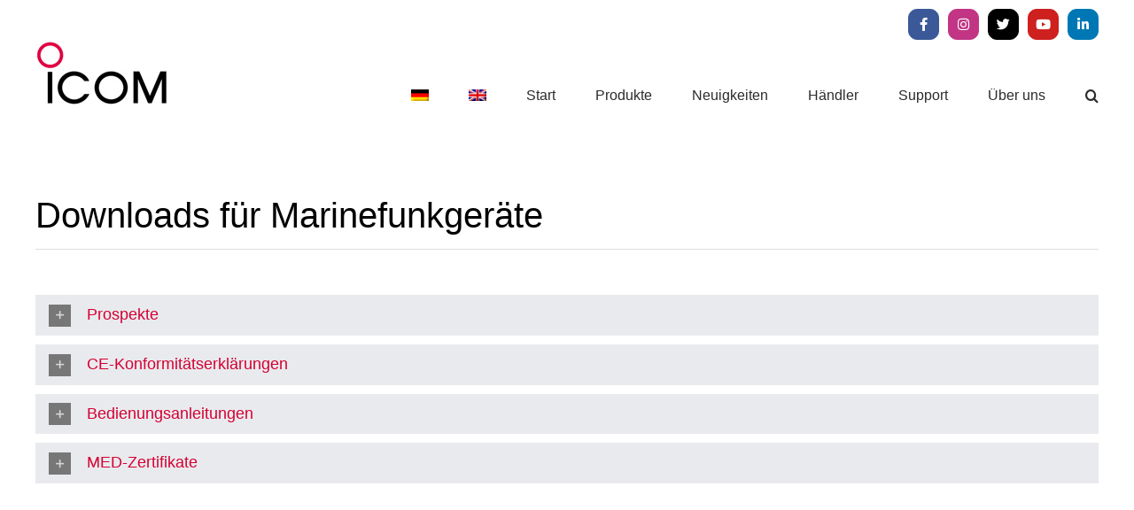

--- FILE ---
content_type: text/html; charset=UTF-8
request_url: https://www.icomeurope.com/support/pdf-downloads/downloads-marinefunkgeraete/
body_size: 100238
content:
<!DOCTYPE html>
<html class="avada-html-layout-wide avada-html-header-position-top" lang="de-DE" prefix="og: http://ogp.me/ns# fb: http://ogp.me/ns/fb#">
<head>
	<meta http-equiv="X-UA-Compatible" content="IE=edge" />
	<meta http-equiv="Content-Type" content="text/html; charset=utf-8"/>
	<meta name="viewport" content="width=device-width, initial-scale=1" />
	<meta name='robots' content='index, follow, max-image-preview:large, max-snippet:-1, max-video-preview:-1' />
	<style>img:is([sizes="auto" i], [sizes^="auto," i]) { contain-intrinsic-size: 3000px 1500px }</style>
	
	<!-- This site is optimized with the Yoast SEO plugin v26.4 - https://yoast.com/wordpress/plugins/seo/ -->
	<title>Downloads Marinefunkgeräte - Icom Europe</title><link rel="preload" data-rocket-preload as="image" href="https://www.icomeurope.com/wp-content/uploads/2018/04/icom-europe-logo-150.jpg" imagesrcset="https://www.icomeurope.com/wp-content/uploads/2018/04/icom-europe-logo-150.jpg 1x, https://www.icomeurope.com/wp-content/uploads/2018/04/icom-europe-logo-300.jpg 2x" imagesizes="" fetchpriority="high">
	<link rel="canonical" href="https://www.icomeurope.com/support/pdf-downloads/downloads-marinefunkgeraete/" />
	<meta property="og:locale" content="de_DE" />
	<meta property="og:type" content="article" />
	<meta property="og:title" content="Downloads Marinefunkgeräte - Icom Europe" />
	<meta property="og:url" content="https://www.icomeurope.com/support/pdf-downloads/downloads-marinefunkgeraete/" />
	<meta property="og:site_name" content="Icom Europe" />
	<meta property="article:modified_time" content="2025-10-22T11:37:47+00:00" />
	<meta name="twitter:card" content="summary_large_image" />
	<meta name="twitter:label1" content="Geschätzte Lesezeit" />
	<meta name="twitter:data1" content="2 Minuten" />
	<script type="application/ld+json" class="yoast-schema-graph">{"@context":"https://schema.org","@graph":[{"@type":"WebPage","@id":"https://www.icomeurope.com/support/pdf-downloads/downloads-marinefunkgeraete/","url":"https://www.icomeurope.com/support/pdf-downloads/downloads-marinefunkgeraete/","name":"Downloads Marinefunkgeräte - Icom Europe","isPartOf":{"@id":"https://www.icomeurope.com/#website"},"datePublished":"2018-08-14T09:48:50+00:00","dateModified":"2025-10-22T11:37:47+00:00","breadcrumb":{"@id":"https://www.icomeurope.com/support/pdf-downloads/downloads-marinefunkgeraete/#breadcrumb"},"inLanguage":"de","potentialAction":[{"@type":"ReadAction","target":["https://www.icomeurope.com/support/pdf-downloads/downloads-marinefunkgeraete/"]}]},{"@type":"BreadcrumbList","@id":"https://www.icomeurope.com/support/pdf-downloads/downloads-marinefunkgeraete/#breadcrumb","itemListElement":[{"@type":"ListItem","position":1,"name":"Startseite","item":"https://www.icomeurope.com/"},{"@type":"ListItem","position":2,"name":"Support","item":"https://www.icomeurope.com/support/"},{"@type":"ListItem","position":3,"name":"Downloads","item":"https://www.icomeurope.com/support/pdf-downloads/"},{"@type":"ListItem","position":4,"name":"Downloads Marinefunkgeräte"}]},{"@type":"WebSite","@id":"https://www.icomeurope.com/#website","url":"https://www.icomeurope.com/","name":"Icom Europe","description":"Communication Equipment","publisher":{"@id":"https://www.icomeurope.com/#organization"},"potentialAction":[{"@type":"SearchAction","target":{"@type":"EntryPoint","urlTemplate":"https://www.icomeurope.com/?s={search_term_string}"},"query-input":{"@type":"PropertyValueSpecification","valueRequired":true,"valueName":"search_term_string"}}],"inLanguage":"de"},{"@type":"Organization","@id":"https://www.icomeurope.com/#organization","name":"Icom Europe","url":"https://www.icomeurope.com/","logo":{"@type":"ImageObject","inLanguage":"de","@id":"https://www.icomeurope.com/#/schema/logo/image/","url":"https://www.icomeurope.com/wp-content/uploads/2018/04/icom-europe-logo-300.jpg","contentUrl":"https://www.icomeurope.com/wp-content/uploads/2018/04/icom-europe-logo-300.jpg","width":300,"height":145,"caption":"Icom Europe"},"image":{"@id":"https://www.icomeurope.com/#/schema/logo/image/"}}]}</script>
	<!-- / Yoast SEO plugin. -->


<link rel='dns-prefetch' href='//www.icomeurope.com' />

<link rel="alternate" type="application/rss+xml" title="Icom Europe &raquo; Feed" href="https://www.icomeurope.com/feed/" />
<link rel="alternate" type="application/rss+xml" title="Icom Europe &raquo; Kommentar-Feed" href="https://www.icomeurope.com/comments/feed/" />
<link rel="alternate" type="text/calendar" title="Icom Europe &raquo; iCal Feed" href="https://www.icomeurope.com/events/?ical=1" />
					<link rel="shortcut icon" href="https://www.icomeurope.com/wp-content/uploads/2018/06/favicon.ico" type="image/x-icon" />
		
		
		
									<meta name="description" content="Downloads für Marinefunkgeräte    

Gesamtkatalog Marineprodukte*
*(einige enthaltene Produkte werden möglicherweise nicht auf allen Märkten angeboten)

UKW-Marinefunkgeräte: IC-M605EURO   IC-M510E EVO   IC-M510E   IC-M423GE   IC-M330GE   
UKW-Marine-Blackboxfunkgeräte: IC-M510BB/IC-M410BB   IC-M400BBE
UKW-Marine-Handfunkgeräte: IC-M94DE   IC-M73EURO   IC-M37E   IC-M25EURO EVO / IC-M85E
GMDSS-Marinefunkgeräte:"/>
				
		<meta property="og:locale" content="de_DE"/>
		<meta property="og:type" content="article"/>
		<meta property="og:site_name" content="Icom Europe"/>
		<meta property="og:title" content="Downloads Marinefunkgeräte - Icom Europe"/>
				<meta property="og:description" content="Downloads für Marinefunkgeräte    

Gesamtkatalog Marineprodukte*
*(einige enthaltene Produkte werden möglicherweise nicht auf allen Märkten angeboten)

UKW-Marinefunkgeräte: IC-M605EURO   IC-M510E EVO   IC-M510E   IC-M423GE   IC-M330GE   
UKW-Marine-Blackboxfunkgeräte: IC-M510BB/IC-M410BB   IC-M400BBE
UKW-Marine-Handfunkgeräte: IC-M94DE   IC-M73EURO   IC-M37E   IC-M25EURO EVO / IC-M85E
GMDSS-Marinefunkgeräte:"/>
				<meta property="og:url" content="https://www.icomeurope.com/support/pdf-downloads/downloads-marinefunkgeraete/"/>
													<meta property="article:modified_time" content="2025-10-22T11:37:47+01:00"/>
											<meta property="og:image" content="https://www.icomeurope.com/wp-content/uploads/2018/04/icom-europe-logo-150.jpg"/>
		<meta property="og:image:width" content="150"/>
		<meta property="og:image:height" content="73"/>
		<meta property="og:image:type" content="image/jpeg"/>
				<link data-minify="1" rel='stylesheet' id='layerslider-css' href='https://www.icomeurope.com/wp-content/cache/min/1/wp-content/plugins/LayerSlider/static/layerslider/css/layerslider.css?ver=1764233266' type='text/css' media='all' />
<style id='wp-emoji-styles-inline-css' type='text/css'>

	img.wp-smiley, img.emoji {
		display: inline !important;
		border: none !important;
		box-shadow: none !important;
		height: 1em !important;
		width: 1em !important;
		margin: 0 0.07em !important;
		vertical-align: -0.1em !important;
		background: none !important;
		padding: 0 !important;
	}
</style>
<style id='woocommerce-inline-inline-css' type='text/css'>
.woocommerce form .form-row .required { visibility: visible; }
</style>
<link data-minify="1" rel='stylesheet' id='wpsl-styles-css' href='https://www.icomeurope.com/wp-content/cache/min/1/wp-content/plugins/wp-store-locator/css/styles.min.css?ver=1764233266' type='text/css' media='all' />
<link rel='stylesheet' id='aws-style-css' href='https://www.icomeurope.com/wp-content/plugins/advanced-woo-search/assets/css/common.min.css?ver=3.48' type='text/css' media='all' />
<link rel='stylesheet' id='wpml-menu-item-0-css' href='https://www.icomeurope.com/wp-content/plugins/sitepress-multilingual-cms/templates/language-switchers/menu-item/style.min.css?ver=1' type='text/css' media='all' />
<link rel='stylesheet' id='cmplz-general-css' href='https://www.icomeurope.com/wp-content/plugins/complianz-gdpr/assets/css/cookieblocker.min.css?ver=1764232622' type='text/css' media='all' />
<link data-minify="1" rel='stylesheet' id='brands-styles-css' href='https://www.icomeurope.com/wp-content/cache/min/1/wp-content/plugins/woocommerce/assets/css/brands.css?ver=1764233266' type='text/css' media='all' />
<link data-minify="1" rel='stylesheet' id='fusion-dynamic-css-css' href='https://www.icomeurope.com/wp-content/cache/min/1/wp-content/uploads/fusion-styles/44c42b29827f201e96c2a09e13db3460.min.css?ver=1764235141' type='text/css' media='all' />
<script type="text/javascript" id="layerslider-greensock-js-extra">
/* <![CDATA[ */
var LS_Meta = {"v":"6.7.1"};
/* ]]> */
</script>
<script data-minify="1" type="text/javascript" src="https://www.icomeurope.com/wp-content/cache/min/1/wp-content/plugins/LayerSlider/static/layerslider/js/greensock.js?ver=1764233269" id="layerslider-greensock-js"></script>
<script type="text/javascript" src="https://www.icomeurope.com/wp-includes/js/jquery/jquery.min.js?ver=3.7.1" id="jquery-core-js"></script>
<script type="text/javascript" src="https://www.icomeurope.com/wp-includes/js/jquery/jquery-migrate.min.js?ver=3.4.1" id="jquery-migrate-js"></script>
<script data-minify="1" type="text/javascript" src="https://www.icomeurope.com/wp-content/cache/min/1/wp-content/plugins/LayerSlider/static/layerslider/js/layerslider.kreaturamedia.jquery.js?ver=1764233269" id="layerslider-js"></script>
<script data-minify="1" type="text/javascript" src="https://www.icomeurope.com/wp-content/cache/min/1/wp-content/plugins/LayerSlider/static/layerslider/js/layerslider.transitions.js?ver=1764233269" id="layerslider-transitions-js"></script>
<script type="text/javascript" src="https://www.icomeurope.com/wp-content/plugins/revslider/public/assets/js/rbtools.min.js?ver=6.5.18" id="tp-tools-js"></script>
<script type="text/javascript" src="https://www.icomeurope.com/wp-content/plugins/revslider/public/assets/js/rs6.min.js?ver=6.5.31" id="revmin-js"></script>
<script type="text/javascript" src="https://www.icomeurope.com/wp-content/plugins/woocommerce/assets/js/jquery-blockui/jquery.blockUI.min.js?ver=2.7.0-wc.10.3.7" id="wc-jquery-blockui-js" defer="defer" data-wp-strategy="defer"></script>
<script type="text/javascript" id="wc-add-to-cart-js-extra">
/* <![CDATA[ */
var wc_add_to_cart_params = {"ajax_url":"\/wp-admin\/admin-ajax.php","wc_ajax_url":"\/?wc-ajax=%%endpoint%%","i18n_view_cart":"Warenkorb anzeigen","cart_url":"https:\/\/www.icomeurope.com\/warenkorb\/","is_cart":"","cart_redirect_after_add":"no"};
/* ]]> */
</script>
<script type="text/javascript" src="https://www.icomeurope.com/wp-content/plugins/woocommerce/assets/js/frontend/add-to-cart.min.js?ver=10.3.7" id="wc-add-to-cart-js" defer="defer" data-wp-strategy="defer"></script>
<script type="text/javascript" src="https://www.icomeurope.com/wp-content/plugins/woocommerce/assets/js/js-cookie/js.cookie.min.js?ver=2.1.4-wc.10.3.7" id="wc-js-cookie-js" defer="defer" data-wp-strategy="defer"></script>
<script type="text/javascript" id="woocommerce-js-extra">
/* <![CDATA[ */
var woocommerce_params = {"ajax_url":"\/wp-admin\/admin-ajax.php","wc_ajax_url":"\/?wc-ajax=%%endpoint%%","i18n_password_show":"Passwort anzeigen","i18n_password_hide":"Passwort ausblenden"};
/* ]]> */
</script>
<script type="text/javascript" src="https://www.icomeurope.com/wp-content/plugins/woocommerce/assets/js/frontend/woocommerce.min.js?ver=10.3.7" id="woocommerce-js" defer="defer" data-wp-strategy="defer"></script>
<meta name="generator" content="Powered by LayerSlider 6.7.1 - Multi-Purpose, Responsive, Parallax, Mobile-Friendly Slider Plugin for WordPress." />
<!-- LayerSlider updates and docs at: https://layerslider.kreaturamedia.com -->
<link rel="https://api.w.org/" href="https://www.icomeurope.com/wp-json/" /><link rel="alternate" title="JSON" type="application/json" href="https://www.icomeurope.com/wp-json/wp/v2/pages/915" /><link rel="EditURI" type="application/rsd+xml" title="RSD" href="https://www.icomeurope.com/xmlrpc.php?rsd" />
<meta name="generator" content="WordPress 6.8.3" />
<meta name="generator" content="WooCommerce 10.3.7" />
<link rel='shortlink' href='https://www.icomeurope.com/?p=915' />
<link rel="alternate" title="oEmbed (JSON)" type="application/json+oembed" href="https://www.icomeurope.com/wp-json/oembed/1.0/embed?url=https%3A%2F%2Fwww.icomeurope.com%2Fsupport%2Fpdf-downloads%2Fdownloads-marinefunkgeraete%2F" />
<link rel="alternate" title="oEmbed (XML)" type="text/xml+oembed" href="https://www.icomeurope.com/wp-json/oembed/1.0/embed?url=https%3A%2F%2Fwww.icomeurope.com%2Fsupport%2Fpdf-downloads%2Fdownloads-marinefunkgeraete%2F&#038;format=xml" />
<meta name="generator" content="WPML ver:4.8.5 stt:1,3;" />
<meta name="tec-api-version" content="v1"><meta name="tec-api-origin" content="https://www.icomeurope.com"><link rel="alternate" href="https://www.icomeurope.com/wp-json/tribe/events/v1/" /><!-- Analytics by WP Statistics - https://wp-statistics.com -->
<style type="text/css" id="css-fb-visibility">@media screen and (max-width: 640px){.fusion-no-small-visibility{display:none !important;}body .sm-text-align-center{text-align:center !important;}body .sm-text-align-left{text-align:left !important;}body .sm-text-align-right{text-align:right !important;}body .sm-text-align-justify{text-align:justify !important;}body .sm-flex-align-center{justify-content:center !important;}body .sm-flex-align-flex-start{justify-content:flex-start !important;}body .sm-flex-align-flex-end{justify-content:flex-end !important;}body .sm-mx-auto{margin-left:auto !important;margin-right:auto !important;}body .sm-ml-auto{margin-left:auto !important;}body .sm-mr-auto{margin-right:auto !important;}body .fusion-absolute-position-small{position:absolute;top:auto;width:100%;}.awb-sticky.awb-sticky-small{ position: sticky; top: var(--awb-sticky-offset,0); }}@media screen and (min-width: 641px) and (max-width: 1024px){.fusion-no-medium-visibility{display:none !important;}body .md-text-align-center{text-align:center !important;}body .md-text-align-left{text-align:left !important;}body .md-text-align-right{text-align:right !important;}body .md-text-align-justify{text-align:justify !important;}body .md-flex-align-center{justify-content:center !important;}body .md-flex-align-flex-start{justify-content:flex-start !important;}body .md-flex-align-flex-end{justify-content:flex-end !important;}body .md-mx-auto{margin-left:auto !important;margin-right:auto !important;}body .md-ml-auto{margin-left:auto !important;}body .md-mr-auto{margin-right:auto !important;}body .fusion-absolute-position-medium{position:absolute;top:auto;width:100%;}.awb-sticky.awb-sticky-medium{ position: sticky; top: var(--awb-sticky-offset,0); }}@media screen and (min-width: 1025px){.fusion-no-large-visibility{display:none !important;}body .lg-text-align-center{text-align:center !important;}body .lg-text-align-left{text-align:left !important;}body .lg-text-align-right{text-align:right !important;}body .lg-text-align-justify{text-align:justify !important;}body .lg-flex-align-center{justify-content:center !important;}body .lg-flex-align-flex-start{justify-content:flex-start !important;}body .lg-flex-align-flex-end{justify-content:flex-end !important;}body .lg-mx-auto{margin-left:auto !important;margin-right:auto !important;}body .lg-ml-auto{margin-left:auto !important;}body .lg-mr-auto{margin-right:auto !important;}body .fusion-absolute-position-large{position:absolute;top:auto;width:100%;}.awb-sticky.awb-sticky-large{ position: sticky; top: var(--awb-sticky-offset,0); }}</style>	<noscript><style>.woocommerce-product-gallery{ opacity: 1 !important; }</style></noscript>
	
            <style>

                .fusion-flyout-search .aws-container {
                    margin: 0 auto;
                    padding: 0;
                    width: 100%;
                    width: calc(100% - 40px);
                    max-width: 600px;
                    position: absolute;
                    top: 40%;
                    left: 20px;
                    right: 20px;
                }

                .fusion-overlay-search .aws-container {
                    width: 100%;
                }

                .fusion-secondary-menu-search .aws-container {
                    margin-left: 10px;
                }

            </style>

        <meta name="generator" content="Powered by Slider Revolution 6.5.31 - responsive, Mobile-Friendly Slider Plugin for WordPress with comfortable drag and drop interface." />
<script>function setREVStartSize(e){
			//window.requestAnimationFrame(function() {
				window.RSIW = window.RSIW===undefined ? window.innerWidth : window.RSIW;
				window.RSIH = window.RSIH===undefined ? window.innerHeight : window.RSIH;
				try {
					var pw = document.getElementById(e.c).parentNode.offsetWidth,
						newh;
					pw = pw===0 || isNaN(pw) || (e.l=="fullwidth" || e.layout=="fullwidth") ? window.RSIW : pw;
					e.tabw = e.tabw===undefined ? 0 : parseInt(e.tabw);
					e.thumbw = e.thumbw===undefined ? 0 : parseInt(e.thumbw);
					e.tabh = e.tabh===undefined ? 0 : parseInt(e.tabh);
					e.thumbh = e.thumbh===undefined ? 0 : parseInt(e.thumbh);
					e.tabhide = e.tabhide===undefined ? 0 : parseInt(e.tabhide);
					e.thumbhide = e.thumbhide===undefined ? 0 : parseInt(e.thumbhide);
					e.mh = e.mh===undefined || e.mh=="" || e.mh==="auto" ? 0 : parseInt(e.mh,0);
					if(e.layout==="fullscreen" || e.l==="fullscreen")
						newh = Math.max(e.mh,window.RSIH);
					else{
						e.gw = Array.isArray(e.gw) ? e.gw : [e.gw];
						for (var i in e.rl) if (e.gw[i]===undefined || e.gw[i]===0) e.gw[i] = e.gw[i-1];
						e.gh = e.el===undefined || e.el==="" || (Array.isArray(e.el) && e.el.length==0)? e.gh : e.el;
						e.gh = Array.isArray(e.gh) ? e.gh : [e.gh];
						for (var i in e.rl) if (e.gh[i]===undefined || e.gh[i]===0) e.gh[i] = e.gh[i-1];
											
						var nl = new Array(e.rl.length),
							ix = 0,
							sl;
						e.tabw = e.tabhide>=pw ? 0 : e.tabw;
						e.thumbw = e.thumbhide>=pw ? 0 : e.thumbw;
						e.tabh = e.tabhide>=pw ? 0 : e.tabh;
						e.thumbh = e.thumbhide>=pw ? 0 : e.thumbh;
						for (var i in e.rl) nl[i] = e.rl[i]<window.RSIW ? 0 : e.rl[i];
						sl = nl[0];
						for (var i in nl) if (sl>nl[i] && nl[i]>0) { sl = nl[i]; ix=i;}
						var m = pw>(e.gw[ix]+e.tabw+e.thumbw) ? 1 : (pw-(e.tabw+e.thumbw)) / (e.gw[ix]);
						newh =  (e.gh[ix] * m) + (e.tabh + e.thumbh);
					}
					var el = document.getElementById(e.c);
					if (el!==null && el) el.style.height = newh+"px";
					el = document.getElementById(e.c+"_wrapper");
					if (el!==null && el) {
						el.style.height = newh+"px";
						el.style.display = "block";
					}
				} catch(e){
					console.log("Failure at Presize of Slider:" + e)
				}
			//});
		  };</script>
		<style type="text/css" id="wp-custom-css">
			.product .cart:has(.quantity){
	display:none
}

.post-6833 .add_to_cart_button, .post-6833  .fusion-rollover-linebreak{
	display:none!important
}		</style>
				<script type="text/javascript">
			var doc = document.documentElement;
			doc.setAttribute( 'data-useragent', navigator.userAgent );
		</script>
		
	<meta name="generator" content="WP Rocket 3.20.1.2" data-wpr-features="wpr_minify_js wpr_oci wpr_minify_css wpr_preload_links wpr_desktop" /></head>

<body class="wp-singular page-template-default page page-id-915 page-child parent-pageid-941 wp-theme-Avada wp-child-theme-Avada-Child-Theme theme-Avada woocommerce-no-js tribe-no-js fusion-image-hovers fusion-pagination-sizing fusion-button_type-flat fusion-button_span-no fusion-button_gradient-linear avada-image-rollover-circle-yes avada-image-rollover-yes avada-image-rollover-direction-left fusion-body ltr fusion-sticky-header no-tablet-sticky-header no-mobile-sticky-header no-mobile-slidingbar no-mobile-totop fusion-disable-outline fusion-sub-menu-fade mobile-logo-pos-left layout-wide-mode avada-has-boxed-modal-shadow-none layout-scroll-offset-full avada-has-zero-margin-offset-top fusion-top-header menu-text-align-center fusion-woo-product-design-clean fusion-woo-shop-page-columns-3 fusion-woo-related-columns-5 fusion-woo-archive-page-columns-3 woo-sale-badge-circle woo-outofstock-badge-top_bar mobile-menu-design-flyout fusion-show-pagination-text fusion-header-layout-v3 avada-responsive avada-footer-fx-none avada-menu-highlight-style-bar fusion-search-form-classic fusion-main-menu-search-dropdown fusion-avatar-square avada-dropdown-styles avada-blog-layout-medium avada-blog-archive-layout-large avada-ec-not-100-width avada-ec-meta-layout-sidebar avada-header-shadow-no avada-menu-icon-position-left avada-has-mainmenu-dropdown-divider avada-has-pagetitle-bg-full avada-has-pagetitle-bg-parallax avada-has-mobile-menu-search avada-has-main-nav-search-icon avada-has-breadcrumb-mobile-hidden avada-has-titlebar-hide avada-has-pagination-padding avada-flyout-menu-direction-fade avada-ec-views-v2" data-awb-post-id="915">
		<a class="skip-link screen-reader-text" href="#content">Zum Inhalt springen</a>

	<div  id="boxed-wrapper">
		
		<div  id="wrapper" class="fusion-wrapper">
			<div  id="home" style="position:relative;top:-1px;"></div>
							
					
			<header  class="fusion-header-wrapper">
				<div class="fusion-header-v3 fusion-logo-alignment fusion-logo-left fusion-sticky-menu-1 fusion-sticky-logo- fusion-mobile-logo-  fusion-mobile-menu-design-flyout fusion-header-has-flyout-menu">
					
<div class="fusion-secondary-header">
	<div class="fusion-row">
							<div class="fusion-alignright">
				<div class="fusion-social-links-header"><div class="fusion-social-networks boxed-icons"><div class="fusion-social-networks-wrapper"><a  class="fusion-social-network-icon fusion-tooltip fa-facebook-f fab" style="color:#ffffff;background-color:#3b5998;border-color:#3b5998;" data-placement="top" data-title="Facebook" data-toggle="tooltip" title="Facebook" href="https://www.facebook.com/IcomEuropeGmbH" target="_blank" rel="noreferrer"><span class="screen-reader-text">Facebook</span></a><a  class="fusion-social-network-icon fusion-tooltip fa-instagram fab" style="color:#ffffff;background-color:#c13584;border-color:#c13584;" data-placement="top" data-title="Instagram" data-toggle="tooltip" title="Instagram" href="https://www.instagram.com/icom_europe/" target="_blank" rel="noopener noreferrer"><span class="screen-reader-text">Instagram</span></a><a  class="fusion-social-network-icon fusion-tooltip fa-twitter fab" style="color:#ffffff;background-color:#000000;border-color:#000000;" data-placement="top" data-title="X" data-toggle="tooltip" title="X" href="https://x.com/icomeurope1" target="_blank" rel="noopener noreferrer"><span class="screen-reader-text">X</span></a><a  class="fusion-social-network-icon fusion-tooltip fa-youtube fab" style="color:#ffffff;background-color:#cd201f;border-color:#cd201f;" data-placement="top" data-title="YouTube" data-toggle="tooltip" title="YouTube" href="https://www.youtube.com/@icomeurope" target="_blank" rel="noopener noreferrer"><span class="screen-reader-text">YouTube</span></a><a  class="fusion-social-network-icon fusion-tooltip fa-linkedin-in fab" style="color:#ffffff;background-color:#0077b5;border-color:#0077b5;" data-placement="top" data-title="LinkedIn" data-toggle="tooltip" title="LinkedIn" href="https://de.linkedin.com/company/icomeurope" target="_blank" rel="noopener noreferrer"><span class="screen-reader-text">LinkedIn</span></a></div></div></div>			</div>
			</div>
</div>
<div class="fusion-header-sticky-height"></div>
<div class="fusion-header">
	<div class="fusion-row">
					<div class="fusion-header-has-flyout-menu-content">
					<div class="fusion-logo" data-margin-top="-10px" data-margin-bottom="20px" data-margin-left="0px" data-margin-right="0px">
			<a class="fusion-logo-link"  href="https://www.icomeurope.com/" >

						<!-- standard logo -->
			<img fetchpriority="high" src="https://www.icomeurope.com/wp-content/uploads/2018/04/icom-europe-logo-150.jpg" srcset="https://www.icomeurope.com/wp-content/uploads/2018/04/icom-europe-logo-150.jpg 1x, https://www.icomeurope.com/wp-content/uploads/2018/04/icom-europe-logo-300.jpg 2x" width="150" height="73" style="max-height:73px;height:auto;" alt="Icom Europe Logo" data-retina_logo_url="https://www.icomeurope.com/wp-content/uploads/2018/04/icom-europe-logo-300.jpg" class="fusion-standard-logo" />

			
					</a>
		</div>		<nav class="fusion-main-menu" aria-label="Hauptmenü"><ul id="menu-hauptde" class="fusion-menu"><li  id="menu-item-wpml-ls-2-de"  class="menu-item wpml-ls-slot-2 wpml-ls-item wpml-ls-item-de wpml-ls-current-language wpml-ls-menu-item wpml-ls-first-item menu-item-type-wpml_ls_menu_item menu-item-object-wpml_ls_menu_item menu-item-wpml-ls-2-de"  data-classes="menu-item" data-item-id="wpml-ls-2-de"><a  href="https://www.icomeurope.com/support/pdf-downloads/downloads-marinefunkgeraete/" class="fusion-bar-highlight wpml-ls-link" role="menuitem"><span class="menu-text"><img
            class="wpml-ls-flag"
            src="https://www.icomeurope.com/wp-content/plugins/sitepress-multilingual-cms/res/flags/de.png"
            alt="Deutsch"
            width=20
            height=14
    /></span></a></li><li  id="menu-item-wpml-ls-2-en"  class="menu-item wpml-ls-slot-2 wpml-ls-item wpml-ls-item-en wpml-ls-menu-item wpml-ls-last-item menu-item-type-wpml_ls_menu_item menu-item-object-wpml_ls_menu_item menu-item-wpml-ls-2-en"  data-classes="menu-item" data-item-id="wpml-ls-2-en"><a  title="Zu Englisch wechseln" href="https://www.icomeurope.com/en/support/download/downloads-marine/" class="fusion-bar-highlight wpml-ls-link" aria-label="Zu Englisch wechseln" role="menuitem"><span class="menu-text"><img
            class="wpml-ls-flag"
            src="https://www.icomeurope.com/wp-content/plugins/sitepress-multilingual-cms/res/flags/en.png"
            alt="Englisch"
            width=20
            height=14
    /></span></a></li><li  id="menu-item-25"  class="menu-item menu-item-type-post_type menu-item-object-page menu-item-home menu-item-25"  data-item-id="25"><a  href="https://www.icomeurope.com/" class="fusion-bar-highlight"><span class="menu-text">Start</span></a></li><li  id="menu-item-20"  class="menu-item menu-item-type-post_type menu-item-object-page menu-item-has-children menu-item-20 fusion-dropdown-menu"  data-item-id="20"><a  href="https://www.icomeurope.com/produkte/" class="fusion-bar-highlight"><span class="menu-text">Produkte</span></a><ul class="sub-menu"><li  id="menu-item-930"  class="menu-item menu-item-type-post_type menu-item-object-page menu-item-930 fusion-dropdown-submenu" ><a  href="https://www.icomeurope.com/amateurfunkgeraete/" class="fusion-bar-highlight"><span>Amateurfunkgeräte</span></a></li><li  id="menu-item-931"  class="menu-item menu-item-type-post_type menu-item-object-page menu-item-931 fusion-dropdown-submenu" ><a  href="https://www.icomeurope.com/betriebsfunkgeraete/" class="fusion-bar-highlight"><span>Betriebsfunkgeräte</span></a></li><li  id="menu-item-934"  class="menu-item menu-item-type-post_type menu-item-object-page menu-item-934 fusion-dropdown-submenu" ><a  href="https://www.icomeurope.com/marinefunkgeraete/" class="fusion-bar-highlight"><span>Marinefunkgeräte</span></a></li><li  id="menu-item-932"  class="menu-item menu-item-type-post_type menu-item-object-page menu-item-932 fusion-dropdown-submenu" ><a  href="https://www.icomeurope.com/flugfunkgeraete/" class="fusion-bar-highlight"><span>Flugfunkgeräte</span></a></li><li  id="menu-item-4965"  class="menu-item menu-item-type-taxonomy menu-item-object-product_cat menu-item-4965 fusion-dropdown-submenu" ><a  href="https://www.icomeurope.com/funk/lizenzfreie-funkgeraete/" class="fusion-bar-highlight"><span>Lizenzfreie Funkgeräte</span></a></li><li  id="menu-item-936"  class="menu-item menu-item-type-taxonomy menu-item-object-product_cat menu-item-936 fusion-dropdown-submenu" ><a  href="https://www.icomeurope.com/funk/netzwerkloesungen-lte/" class="fusion-bar-highlight"><span>Netzwerklösungen (LTE)</span></a></li><li  id="menu-item-935"  class="menu-item menu-item-type-taxonomy menu-item-object-product_cat menu-item-935 fusion-dropdown-submenu" ><a  href="https://www.icomeurope.com/funk/netzwerkloesungen-wlan/" class="fusion-bar-highlight"><span>Netzwerklösungen (WLAN)</span></a></li><li  id="menu-item-4964"  class="menu-item menu-item-type-taxonomy menu-item-object-product_cat menu-item-4964 fusion-dropdown-submenu" ><a  href="https://www.icomeurope.com/funk/satelliten-ptt/" class="fusion-bar-highlight"><span>Satelliten PTT</span></a></li></ul></li><li  id="menu-item-24"  class="menu-item menu-item-type-post_type menu-item-object-page menu-item-24"  data-item-id="24"><a  href="https://www.icomeurope.com/neuigkeiten/" class="fusion-bar-highlight"><span class="menu-text">Neuigkeiten</span></a></li><li  id="menu-item-23"  class="menu-item menu-item-type-post_type menu-item-object-page menu-item-23"  data-item-id="23"><a  href="https://www.icomeurope.com/haendler/" class="fusion-bar-highlight"><span class="menu-text">Händler</span></a></li><li  id="menu-item-22"  class="menu-item menu-item-type-post_type menu-item-object-page current-page-ancestor menu-item-has-children menu-item-22 fusion-dropdown-menu"  data-item-id="22"><a  href="https://www.icomeurope.com/support/" class="fusion-bar-highlight"><span class="menu-text">Support</span></a><ul class="sub-menu"><li  id="menu-item-1037"  class="menu-item menu-item-type-post_type menu-item-object-page current-page-ancestor menu-item-1037 fusion-dropdown-submenu" ><a  href="https://www.icomeurope.com/support/pdf-downloads/" class="fusion-bar-highlight"><span>Downloads</span></a></li><li  id="menu-item-1028"  class="menu-item menu-item-type-post_type menu-item-object-page menu-item-1028 fusion-dropdown-submenu" ><a  href="https://www.icomeurope.com/support/links/" class="fusion-bar-highlight"><span>Links</span></a></li><li  id="menu-item-2061"  class="menu-item menu-item-type-post_type menu-item-object-page menu-item-2061 fusion-dropdown-submenu" ><a  href="https://www.icomeurope.com/support/haendlerzugang/" class="fusion-bar-highlight"><span>Händlerzugang</span></a></li><li  id="menu-item-1027"  class="menu-item menu-item-type-post_type menu-item-object-page menu-item-1027 fusion-dropdown-submenu" ><a  href="https://www.icomeurope.com/support/kontakt/" class="fusion-bar-highlight"><span>Kontakt</span></a></li></ul></li><li  id="menu-item-21"  class="menu-item menu-item-type-post_type menu-item-object-page menu-item-21"  data-item-id="21"><a  href="https://www.icomeurope.com/ueber-uns/" class="fusion-bar-highlight"><span class="menu-text">Über uns</span></a></li><li class="fusion-custom-menu-item fusion-main-menu-search"><a class="fusion-main-menu-icon fusion-bar-highlight" href="#" aria-label="Suche" data-title="Suche" title="Suche" role="button" aria-expanded="false"></a><div class="fusion-custom-menu-item-contents"><div class="aws-container" data-url="/?wc-ajax=aws_action" data-siteurl="https://www.icomeurope.com" data-lang="de" data-show-loader="true" data-show-more="false" data-show-page="false" data-ajax-search="true" data-show-clear="true" data-mobile-screen="false" data-use-analytics="false" data-min-chars="4" data-buttons-order="1" data-timeout="300" data-is-mobile="false" data-page-id="915" data-tax="" ><form class="aws-search-form" action="https://www.icomeurope.com/" method="get" role="search" ><div class="aws-wrapper"><label class="aws-search-label" for="6957cd9a2b384">Suche</label><input type="search" name="s" id="6957cd9a2b384" value="" class="aws-search-field" placeholder="Suche" autocomplete="off" /><input type="hidden" name="post_type" value="product"><input type="hidden" name="type_aws" value="true"><input type="hidden" name="lang" value="de"><div class="aws-search-clear"><span>×</span></div><div class="aws-loader"></div></div></form></div></div></li></ul></nav><nav class="fusion-main-menu fusion-sticky-menu" aria-label="Hauptmenü fixiert"><ul id="menu-hauptde-1" class="fusion-menu"><li   class="menu-item wpml-ls-slot-2 wpml-ls-item wpml-ls-item-de wpml-ls-current-language wpml-ls-menu-item wpml-ls-first-item menu-item-type-wpml_ls_menu_item menu-item-object-wpml_ls_menu_item menu-item-wpml-ls-2-de"  data-classes="menu-item" data-item-id="wpml-ls-2-de"><a  href="https://www.icomeurope.com/support/pdf-downloads/downloads-marinefunkgeraete/" class="fusion-bar-highlight wpml-ls-link" role="menuitem"><span class="menu-text"><img
            class="wpml-ls-flag"
            src="https://www.icomeurope.com/wp-content/plugins/sitepress-multilingual-cms/res/flags/de.png"
            alt="Deutsch"
            width=20
            height=14
    /></span></a></li><li   class="menu-item wpml-ls-slot-2 wpml-ls-item wpml-ls-item-en wpml-ls-menu-item wpml-ls-last-item menu-item-type-wpml_ls_menu_item menu-item-object-wpml_ls_menu_item menu-item-wpml-ls-2-en"  data-classes="menu-item" data-item-id="wpml-ls-2-en"><a  title="Zu Englisch wechseln" href="https://www.icomeurope.com/en/support/download/downloads-marine/" class="fusion-bar-highlight wpml-ls-link" aria-label="Zu Englisch wechseln" role="menuitem"><span class="menu-text"><img
            class="wpml-ls-flag"
            src="https://www.icomeurope.com/wp-content/plugins/sitepress-multilingual-cms/res/flags/en.png"
            alt="Englisch"
            width=20
            height=14
    /></span></a></li><li   class="menu-item menu-item-type-post_type menu-item-object-page menu-item-home menu-item-25"  data-item-id="25"><a  href="https://www.icomeurope.com/" class="fusion-bar-highlight"><span class="menu-text">Start</span></a></li><li   class="menu-item menu-item-type-post_type menu-item-object-page menu-item-has-children menu-item-20 fusion-dropdown-menu"  data-item-id="20"><a  href="https://www.icomeurope.com/produkte/" class="fusion-bar-highlight"><span class="menu-text">Produkte</span></a><ul class="sub-menu"><li   class="menu-item menu-item-type-post_type menu-item-object-page menu-item-930 fusion-dropdown-submenu" ><a  href="https://www.icomeurope.com/amateurfunkgeraete/" class="fusion-bar-highlight"><span>Amateurfunkgeräte</span></a></li><li   class="menu-item menu-item-type-post_type menu-item-object-page menu-item-931 fusion-dropdown-submenu" ><a  href="https://www.icomeurope.com/betriebsfunkgeraete/" class="fusion-bar-highlight"><span>Betriebsfunkgeräte</span></a></li><li   class="menu-item menu-item-type-post_type menu-item-object-page menu-item-934 fusion-dropdown-submenu" ><a  href="https://www.icomeurope.com/marinefunkgeraete/" class="fusion-bar-highlight"><span>Marinefunkgeräte</span></a></li><li   class="menu-item menu-item-type-post_type menu-item-object-page menu-item-932 fusion-dropdown-submenu" ><a  href="https://www.icomeurope.com/flugfunkgeraete/" class="fusion-bar-highlight"><span>Flugfunkgeräte</span></a></li><li   class="menu-item menu-item-type-taxonomy menu-item-object-product_cat menu-item-4965 fusion-dropdown-submenu" ><a  href="https://www.icomeurope.com/funk/lizenzfreie-funkgeraete/" class="fusion-bar-highlight"><span>Lizenzfreie Funkgeräte</span></a></li><li   class="menu-item menu-item-type-taxonomy menu-item-object-product_cat menu-item-936 fusion-dropdown-submenu" ><a  href="https://www.icomeurope.com/funk/netzwerkloesungen-lte/" class="fusion-bar-highlight"><span>Netzwerklösungen (LTE)</span></a></li><li   class="menu-item menu-item-type-taxonomy menu-item-object-product_cat menu-item-935 fusion-dropdown-submenu" ><a  href="https://www.icomeurope.com/funk/netzwerkloesungen-wlan/" class="fusion-bar-highlight"><span>Netzwerklösungen (WLAN)</span></a></li><li   class="menu-item menu-item-type-taxonomy menu-item-object-product_cat menu-item-4964 fusion-dropdown-submenu" ><a  href="https://www.icomeurope.com/funk/satelliten-ptt/" class="fusion-bar-highlight"><span>Satelliten PTT</span></a></li></ul></li><li   class="menu-item menu-item-type-post_type menu-item-object-page menu-item-24"  data-item-id="24"><a  href="https://www.icomeurope.com/neuigkeiten/" class="fusion-bar-highlight"><span class="menu-text">Neuigkeiten</span></a></li><li   class="menu-item menu-item-type-post_type menu-item-object-page menu-item-23"  data-item-id="23"><a  href="https://www.icomeurope.com/haendler/" class="fusion-bar-highlight"><span class="menu-text">Händler</span></a></li><li   class="menu-item menu-item-type-post_type menu-item-object-page current-page-ancestor menu-item-has-children menu-item-22 fusion-dropdown-menu"  data-item-id="22"><a  href="https://www.icomeurope.com/support/" class="fusion-bar-highlight"><span class="menu-text">Support</span></a><ul class="sub-menu"><li   class="menu-item menu-item-type-post_type menu-item-object-page current-page-ancestor menu-item-1037 fusion-dropdown-submenu" ><a  href="https://www.icomeurope.com/support/pdf-downloads/" class="fusion-bar-highlight"><span>Downloads</span></a></li><li   class="menu-item menu-item-type-post_type menu-item-object-page menu-item-1028 fusion-dropdown-submenu" ><a  href="https://www.icomeurope.com/support/links/" class="fusion-bar-highlight"><span>Links</span></a></li><li   class="menu-item menu-item-type-post_type menu-item-object-page menu-item-2061 fusion-dropdown-submenu" ><a  href="https://www.icomeurope.com/support/haendlerzugang/" class="fusion-bar-highlight"><span>Händlerzugang</span></a></li><li   class="menu-item menu-item-type-post_type menu-item-object-page menu-item-1027 fusion-dropdown-submenu" ><a  href="https://www.icomeurope.com/support/kontakt/" class="fusion-bar-highlight"><span>Kontakt</span></a></li></ul></li><li   class="menu-item menu-item-type-post_type menu-item-object-page menu-item-21"  data-item-id="21"><a  href="https://www.icomeurope.com/ueber-uns/" class="fusion-bar-highlight"><span class="menu-text">Über uns</span></a></li><li class="fusion-custom-menu-item fusion-main-menu-search"><a class="fusion-main-menu-icon fusion-bar-highlight" href="#" aria-label="Suche" data-title="Suche" title="Suche" role="button" aria-expanded="false"></a><div class="fusion-custom-menu-item-contents"><div class="aws-container" data-url="/?wc-ajax=aws_action" data-siteurl="https://www.icomeurope.com" data-lang="de" data-show-loader="true" data-show-more="false" data-show-page="false" data-ajax-search="true" data-show-clear="true" data-mobile-screen="false" data-use-analytics="false" data-min-chars="4" data-buttons-order="1" data-timeout="300" data-is-mobile="false" data-page-id="915" data-tax="" ><form class="aws-search-form" action="https://www.icomeurope.com/" method="get" role="search" ><div class="aws-wrapper"><label class="aws-search-label" for="6957cd9a2f099">Suche</label><input type="search" name="s" id="6957cd9a2f099" value="" class="aws-search-field" placeholder="Suche" autocomplete="off" /><input type="hidden" name="post_type" value="product"><input type="hidden" name="type_aws" value="true"><input type="hidden" name="lang" value="de"><div class="aws-search-clear"><span>×</span></div><div class="aws-loader"></div></div></form></div></div></li></ul></nav><div class="fusion-flyout-menu-icons fusion-flyout-mobile-menu-icons">
	
	
			<div class="fusion-flyout-search-toggle">
			<div class="fusion-toggle-icon">
				<div class="fusion-toggle-icon-line"></div>
				<div class="fusion-toggle-icon-line"></div>
				<div class="fusion-toggle-icon-line"></div>
			</div>
			<a class="fusion-icon awb-icon-search" aria-hidden="true" aria-label="Toggle Search" href="#"></a>
		</div>
	
				<a class="fusion-flyout-menu-toggle" aria-hidden="true" aria-label="Toggle Menu" href="#">
			<div class="fusion-toggle-icon-line"></div>
			<div class="fusion-toggle-icon-line"></div>
			<div class="fusion-toggle-icon-line"></div>
		</a>
	</div>

	<div class="fusion-flyout-search">
		<div class="aws-container" data-url="/?wc-ajax=aws_action" data-siteurl="https://www.icomeurope.com" data-lang="de" data-show-loader="true" data-show-more="false" data-show-page="false" data-ajax-search="true" data-show-clear="true" data-mobile-screen="false" data-use-analytics="false" data-min-chars="4" data-buttons-order="1" data-timeout="300" data-is-mobile="false" data-page-id="915" data-tax="" ><form class="aws-search-form" action="https://www.icomeurope.com/" method="get" role="search" ><div class="aws-wrapper"><label class="aws-search-label" for="6957cd9a2f6e0">Suche</label><input type="search" name="s" id="6957cd9a2f6e0" value="" class="aws-search-field" placeholder="Suche" autocomplete="off" /><input type="hidden" name="post_type" value="product"><input type="hidden" name="type_aws" value="true"><input type="hidden" name="lang" value="de"><div class="aws-search-clear"><span>×</span></div><div class="aws-loader"></div></div></form></div>	</div>

<div class="fusion-flyout-menu-bg"></div>

<nav class="fusion-mobile-nav-holder fusion-flyout-menu fusion-flyout-mobile-menu" aria-label="Main Menu Mobile"></nav>

	<nav class="fusion-mobile-nav-holder fusion-flyout-menu fusion-flyout-mobile-menu fusion-mobile-sticky-nav-holder" aria-label="Main Menu Mobile Sticky"></nav>
							</div>
			</div>
</div>
				</div>
				<div class="fusion-clearfix"></div>
			</header>
								
							<div  id="sliders-container" class="fusion-slider-visibility">
					</div>
				
					
							
			
						<main  id="main" class="clearfix ">
				<div class="fusion-row" style="">
<section id="content" style="width: 100%;">
					<div id="post-915" class="post-915 page type-page status-publish hentry">
			<span class="entry-title rich-snippet-hidden">Downloads Marinefunkgeräte</span><span class="vcard rich-snippet-hidden"><span class="fn"><a href="https://www.icomeurope.com/author/manuel/" title="Beiträge von Manuel" rel="author">Manuel</a></span></span><span class="updated rich-snippet-hidden">2025-10-22T13:37:47+02:00</span>
			
			<div class="post-content">
				<div class="fusion-fullwidth fullwidth-box fusion-builder-row-1 nonhundred-percent-fullwidth non-hundred-percent-height-scrolling" style="--awb-border-radius-top-left:0px;--awb-border-radius-top-right:0px;--awb-border-radius-bottom-right:0px;--awb-border-radius-bottom-left:0px;--awb-flex-wrap:wrap;" ><div class="fusion-builder-row fusion-row"><div class="fusion-layout-column fusion_builder_column fusion-builder-column-0 fusion_builder_column_1_1 1_1 fusion-one-full fusion-column-first fusion-column-last" style="--awb-bg-size:cover;"><div class="fusion-column-wrapper fusion-flex-column-wrapper-legacy"><div class="fusion-title title fusion-title-1 sep-underline sep-solid fusion-title-text fusion-title-size-one"><h1 class="fusion-title-heading title-heading-left fusion-responsive-typography-calculated" style="margin:0;--fontSize:40;line-height:1.4;">Downloads für Marinefunkgeräte</h1></div><div class="fusion-clearfix"></div></div></div></div></div><div class="fusion-fullwidth fullwidth-box fusion-builder-row-2 nonhundred-percent-fullwidth non-hundred-percent-height-scrolling" style="--awb-border-radius-top-left:0px;--awb-border-radius-top-right:0px;--awb-border-radius-bottom-right:0px;--awb-border-radius-bottom-left:0px;--awb-flex-wrap:wrap;" ><div class="fusion-builder-row fusion-row"><div class="fusion-layout-column fusion_builder_column fusion-builder-column-1 fusion_builder_column_1_1 1_1 fusion-one-full fusion-column-first fusion-column-last" style="--awb-bg-size:cover;"><div class="fusion-column-wrapper fusion-flex-column-wrapper-legacy"><div class="accordian fusion-accordian" style="--awb-border-size:0px;--awb-icon-size:16px;--awb-content-font-size:15px;--awb-icon-alignment:left;--awb-hover-color:#e9eaee;--awb-border-color:#e9eaee;--awb-background-color:#e9eaee;--awb-divider-color:#e0dede;--awb-divider-hover-color:#e0dede;--awb-icon-color:#d6d6d6;--awb-title-color:#d50032;--awb-content-color:#2b2b2b;--awb-icon-box-color:#777777;--awb-toggle-hover-accent-color:#777777;--awb-title-font-family:Arial, Helvetica, sans-serif;--awb-title-font-weight:400;--awb-title-font-style:normal;--awb-title-font-size:16px;--awb-content-font-family:Arial, Helvetica, sans-serif;--awb-content-font-style:normal;--awb-content-font-weight:400;"><div class="panel-group fusion-toggle-icon-boxed" id="accordion-915-1"><div class="fusion-panel panel-default panel-034a6a321521cc43f fusion-toggle-no-divider fusion-toggle-boxed-mode"><div class="panel-heading"><h4 class="panel-title toggle" id="toggle_034a6a321521cc43f"><a aria-expanded="false" aria-controls="034a6a321521cc43f" role="button" data-toggle="collapse" data-parent="#accordion-915-1" data-target="#034a6a321521cc43f" href="#034a6a321521cc43f"><span class="fusion-toggle-icon-wrapper" aria-hidden="true"><i class="fa-fusion-box active-icon awb-icon-minus" aria-hidden="true"></i><i class="fa-fusion-box inactive-icon awb-icon-plus" aria-hidden="true"></i></span><span class="fusion-toggle-heading">Prospekte</span></a></h4></div><div id="034a6a321521cc43f" class="panel-collapse collapse " aria-labelledby="toggle_034a6a321521cc43f"><div class="panel-body toggle-content fusion-clearfix">
<p><strong><a href="https://www.icomeurope.com/wp-content/uploads/2024/12/MARINE_2025_GER_BRO_web_0.pdf">Gesamtkatalog Marineprodukte</a>*</strong><strong><br />
</strong><em>*(einige enthaltene Produkte werden möglicherweise nicht auf allen Märkten angeboten)</em></p>
<p>UKW-Marinefunkgeräte: <a href="http://www.icomeurope.com/files/IC-M605EURO_BRO_D_20170118.pdf">IC-M605EURO</a>   <a href="https://www.icomeurope.com/wp-content/uploads/2024/04/IC-M510E_EVO_GER_BRO_web_0.pdf">IC-M510E EVO</a>   <a href="https://www.icomeurope.com/wp-content/uploads/2021/10/IC-M510E_BRO_GER_Web_20211015.pdf">IC-M510E</a>   <a href="https://www.icomeurope.com/wp-content/uploads/2020/06/IC-M423GE_BRO_GER_Web_20200520.pdf">IC-M423GE</a>   <a href="http://www.icomeurope.com/files/IC-M330E_GE_BRO_D_Web_20180706.pdf">IC-M330GE</a> <strong>  </strong><br />
UKW-Marine-Blackboxfunkgeräte: <a href="https://www.icomeurope.com/wp-content/uploads/2023/06/IC-M510BB_M410BB_GER_BRO_Web_0.pdf">IC-M510BB/IC-M410BB</a>   <a href="https://www.icomeurope.com/wp-content/uploads/2020/06/IC-M400BBE_BRO_GER_Web_20200520.pdf">IC-M400BBE</a><br />
UKW-Marine-Handfunkgeräte: <a href="https://www.icomeurope.com/wp-content/uploads/2021/05/IC-M94DE_BRO_GER_Web_20210528.pdf">IC-M94DE</a>   <a href="https://www.icomeurope.com/wp-content/uploads/2024/08/IC-M73EURO_GER_BRO_web_20240814.pdf">IC-M73EURO</a>   <a href="https://www.icomeurope.com/wp-content/uploads/2019/10/IC-M37E_GER_BRO_Web.pdf">IC-M37E</a>   <a href="https://www.icomeurope.com/wp-content/uploads/2025/02/IC-M25EURO_EVO_GER_BRO_A4_web.pdf">IC-M25EURO EVO</a> / <a href="https://www.icomeurope.com/wp-content/uploads/2023/10/IC-M85E_GER_BRO_Web_20230814.pdf">IC-M85E</a><br />
GMDSS-Marinefunkgeräte: <a href="https://www.icomeurope.com/wp-content/uploads/2024/01/Marineprodukte_2024_GER_BRO_0-1.pdf">IC-GM1600E   GM600   GM800</a><br />
AIS-Transponder:  <a href="https://www.icomeurope.com/wp-content/uploads/2020/09/MA-510TR_BRO_GER_Web_20200703.pdf">MA-510TR</a><br />
MW/KW-Marinefunkgerät: <a href="https://www.icomeurope.com/wp-content/uploads/2021/11/IC-M804_BRO_GER_Web_20211006.pdf">IC-M804</a><br />
Radar: <a href="https://www.icomeurope.com/wp-content/uploads/2023/05/MR-1010RII_GER_BRO_0_web.pdf">MR-1010RII</a></p>
<p>Prospekte zu nicht mehr erhältlichen Modellen:<br />
<a href="http://www.icomeurope.com/files/IC-M801E_Prosp_D_4-2011.pdf">IC-M801E</a>   <a href="http://www.icomeurope.com/files/IC-M603_Prosp_D_4-2011.pdf">IC-M603</a>   <a href="http://www.icomeurope.com/files/IC-M601_D.pdf">IC-M601</a>   <a href="http://www.icomeurope.com/files/IC-M506GE_BRO_GER_Web_20181017.pdf">IC-M506GE</a>   <a href="http://www.icomeurope.com/files/MAR_IC-M506EURO_BRO_D_20140730.pdf">IC-M506EURO</a>   <a href="http://www.icomeurope.com/files/IC-M505_Prosp_D_4-2011.pdf">IC-M505</a>  <a href="http://www.icomeurope.com/files/IC-M503_D.pdf"> IC-M503</a>   <a href="http://www.icomeurope.com/files/MAR_IC-M506EURO_BRO_D_20140730.pdf">IC-M506EURO</a>   <a href="http://www.icomeurope.com/files/IC-M501EURO_D.pdf"> IC-M501EURO</a>   <a href="http://www.icomeurope.com/files/IC-M59EURO_D.pdf">IC-M59EURO</a>    <a href="http://www.icomeurope.com/files/MAR_IC-M423G_BRO_D_20141223.pdf">IC-M423G</a>   <a href="http://www.icomeurope.com/files/Brochures/MAR_IC-M423_BRO_D_20140328.pdf">IC-M423</a>   <a href="http://www.icomeurope.com/files/IC-M421_Prosp_D_4-2011.pdf">IC-M421</a>   <a href="http://www.icomeurope.com/files/IC-M411_Prosp_D_4-2011.pdf">IC-M411</a>  <a href="http://www.icomeurope.com/files/IC-M401E_Prosp_D_4-2011.pdf">IC-M401E</a>   <a href="http://www.icomeurope.com/files/IC-M401E_Prosp_D_4-2011.pdf">IC-M401EURO</a>   <a href="http://www.icomeurope.com/files/Brochures/MAR_IC-M400BB_BRO_D_20140328.pdf">IC-M400BB</a>    <a href="http://www.icomeurope.com/files/MAR_IC-M323G_M323_BRO_D_20141215.pdf">IC-M323G</a>   <a href="http://www.icomeurope.com/files/MAR_IC-M323G_M323_BRO_D_20141215.pdf">IC-M323</a>   /   <a href="https://www.icomeurope.com/wp-content/uploads/2019/05/IC-M93D_EURO_BRO_GER_Web_20190527.pdf">IC-M93D EURO</a>   <a href="http://www.icomeurope.com/files/IC-M91D_Prosp_D_2013-1.pdf">IC-M91D</a><span style="color: #0066cc;">   </span><a href="http://www.icomeurope.com/files/IC-M90E_D.pdf">IC-M90E</a>   <a href="https://www.icomeurope.com/wp-content/uploads/2021/12/IC-M87_ATEX_BRO_ENG_20211214.pdf">IC-M87 ATEX (engl.)</a>   <a href="http://www.icomeurope.com/files/MAR_IC-M87_BRO_E_02ES018H_20150609.pdf">IC-M87</a>   <a href="http://www.icomeurope.com/files/IC-M71_Prosp_D_4-2011.pdf">IC-M71</a>   <a href="http://www.icomeurope.com/files/IC-F61M_Prosp_D_4-2011.pdf">IC-F61M  </a>  <a href="http://www.icomeurope.com/files/IC-M35_BRO_D_20180131.pdf">IC-M35</a>   <a href="http://www.icomeurope.com/files/IC-M33_Prosp_D_4-2011.pdf">IC-M33</a>   <a href="http://www.icomeurope.com/files/IC-M31_D.pdf">IC-M31</a>   <a href="https://www.icomeurope.com/wp-content/uploads/2021/11/IC-M25EURO_BRO_GER_Web_20211102.pdf">IC-M25EURO</a>   <a href="http://www.icomeurope.com/files/Brochures/MAR_IC-M23_BRO_D_20140328.pdf">IC-M23</a>   <a href="http://www.icomeurope.com/files/IC-M21_D.pdf">IC-M21</a>   <a href="http://www.icomeurope.com/files/IC-M15E_D.pdf">IC-M15E</a>   <a href="http://www.icomeurope.com/files/IC-M10E_D.pdf">IC-M10E</a>   <a href="http://www.icomeurope.com/files/IC-M3EURO_D.pdf">IC-M3EURO</a>   <a href="http://www.icomeurope.com/files/IC-M1EUROV_D.PDF">IC-M1EURO V</a>   <a href="http://www.icomeurope.com/files/IC-M1EURO_D.pdf">IC-M1EURO</a>   /   <a href="http://www.icomeurope.com/files/MA-500TR_Prosp4-s_D_5-2011.pdf">MA-500TR</a>   <a href="http://www.icomeurope.com/files/MXA-5000_Prosp_D_4-2011.pdf">MXA-5000</a>   /   <a href="http://www.icomeurope.com/files/IC-M801GMDSS_Prosp_D_4-2011.pdf">IC-M801GMDSS</a>   <a href="http://www.icomeurope.com/files/IC-GM651_Prosp_D_4-2011.pdf">IC-GM651</a>   <a href="http://www.icomeurope.com/files/IC-GM1500E_D.pdf">IC-GM1500E</a></p>
</div></div></div><div class="fusion-panel panel-default panel-1da21538eefa96487 fusion-toggle-no-divider fusion-toggle-boxed-mode"><div class="panel-heading"><h4 class="panel-title toggle" id="toggle_1da21538eefa96487"><a aria-expanded="false" aria-controls="1da21538eefa96487" role="button" data-toggle="collapse" data-parent="#accordion-915-1" data-target="#1da21538eefa96487" href="#1da21538eefa96487"><span class="fusion-toggle-icon-wrapper" aria-hidden="true"><i class="fa-fusion-box active-icon awb-icon-minus" aria-hidden="true"></i><i class="fa-fusion-box inactive-icon awb-icon-plus" aria-hidden="true"></i></span><span class="fusion-toggle-heading">CE-Konformitätserklärungen</span></a></h4></div><div id="1da21538eefa96487" class="panel-collapse collapse " aria-labelledby="toggle_1da21538eefa96487"><div class="panel-body toggle-content fusion-clearfix">
<p>Aktuelle CE-Konformitätserklärungen (DoC) unserer Produkte stehen Ihnen zum Download bereit unter<br />
<a href="https://www.icomjapan.com/support/">https://www.icomjapan.com/support/</a></p>
</div></div></div><div class="fusion-panel panel-default panel-788875934f1a6d6c8 fusion-toggle-no-divider fusion-toggle-boxed-mode"><div class="panel-heading"><h4 class="panel-title toggle" id="toggle_788875934f1a6d6c8"><a aria-expanded="false" aria-controls="788875934f1a6d6c8" role="button" data-toggle="collapse" data-parent="#accordion-915-1" data-target="#788875934f1a6d6c8" href="#788875934f1a6d6c8"><span class="fusion-toggle-icon-wrapper" aria-hidden="true"><i class="fa-fusion-box active-icon awb-icon-minus" aria-hidden="true"></i><i class="fa-fusion-box inactive-icon awb-icon-plus" aria-hidden="true"></i></span><span class="fusion-toggle-heading">Bedienungsanleitungen</span></a></h4></div><div id="788875934f1a6d6c8" class="panel-collapse collapse " aria-labelledby="toggle_788875934f1a6d6c8"><div class="panel-body toggle-content fusion-clearfix">
<p>An dieser Stelle stehen Ihnen deutschsprachige Bedienungsanleitungen im PDF-Format zum Download bereit.<br />
(*wie mitgeliefert, **erweitert)</p>
<p>UKW-Marinefunkgeräte:   <a href="http://www.icomeurope.com/files/IC-M605EURO_Multi_Basic_IM_0_20170130.pdf">IC-M605EURO*</a>   <a href="https://www.icomeurope.com/wp-content/uploads/2021/06/IC-M605EURO_IM_GER_Web_20210601.pdf">IC-M605EURO**</a> / <a href="https://www.icomeurope.com/wp-content/uploads/2024/04/IC-M510E_EVO_MLT_BM_3.pdf">IC-M510E EVO*</a>   <a href="https://www.icomeurope.com/wp-content/uploads/2024/04/IC-M510E_EVO_GER_IM_0.pdf">IC-M510E EVO**</a> / <a href="https://www.icomeurope.com/wp-content/uploads/2021/04/IC-M423GE_M400BBE_MLT_Basic_0a_20200729.pdf">IC-M423GE*</a>  <a href="https://www.icomeurope.com/wp-content/uploads/2020/07/IC-M423GE_IM_GER_Web_20200703.pdf">IC-M423GE**</a> / <a href="https://www.icomeurope.com/wp-content/uploads/2023/05/IC-M330GE_MLT_BM_6.pdf">IC-M330GE*</a>   <a href="http://www.icomeurope.com/files/IC-M330E_M330GE_IM_D_Web_20180702.pdf">IC-M330GE**</a><br />
UKW-Marine-Blackboxfunkgeräte: <a href="https://www.icomeurope.com/wp-content/uploads/2023/06/IC-M410BB_M510BB_MLT_BM_1.pdf">IC-M510BB/IC-M410BB*</a>  <a href="https://www.icomeurope.com/wp-content/uploads/2024/05/IC-M410BB_M510BB_GER_IM_Web.pdf">IC-M510BB/IC-M410BB**</a>   <a href="https://www.icomeurope.com/wp-content/uploads/2024/05/IC-M410BB_510BB_GER_mmsi_atis_reset_info_0.pdf">IC-M510BB/IC-M410BB (Reset-Info)</a> / <a href="https://www.icomeurope.com/wp-content/uploads/2021/04/IC-M423GE_M400BBE_MLT_Basic_0a_20200729.pdf">IC-M400BBE*</a><br />
UKW-Marine-Handfunkgeräte: <a href="https://www.icomeurope.com/wp-content/uploads/2021/03/IC-M94DE_BM_MLT_20210224.pdf">IC-M94DE*</a>   <a href="https://www.icomeurope.com/wp-content/uploads/2021/05/IC-M94D_M94DE_IM_GER_Web.pdf">IC-M94DE**</a> / <a href="https://www.icomeurope.com/wp-content/uploads/2022/08/IC-M73_M73EURO_GER_IM_Web_20220718.pdf">IC-M73EURO*</a> / <a href="https://www.icomeurope.com/wp-content/uploads/2020/01/IC-M37E_MLT_IM_0_20190626.pdf">IC-M37E*</a>   <a href="https://www.icomeurope.com/wp-content/uploads/2021/04/IC-M37_M37E_IM_GER_Web_20210406.pdf">IC-M37E**</a> / <a href="https://www.icomeurope.com/wp-content/uploads/2025/01/IC-M25EURO_EVO_MLT_BM_0.pdf">IC-M25EURO EVO*</a>   <a href="https://www.icomeurope.com/wp-content/uploads/2025/02/IC-M25EURO_EVO_GER_IM_0.pdf">IC-M25EURO EVO**</a> / <a href="https://www.icomeurope.com/wp-content/uploads/2025/10/IC-M85E_MLT_BM_4.pdf">IC-M85E*</a>  <a href="https://www.icomeurope.com/wp-content/uploads/2025/10/IC-M85E_GER_IM_Web.pdf">IC-M85E**</a><br />
Zubehör: <a href="https://www.icomeurope.com/wp-content/uploads/2020/04/HM-195_Serie_Bedienungsanleitung_A4_Web_20200401.pdf">CommandMic™ HM-195-Serie (HM-195B/GB)</a> / <a href="http://www.icomeurope.com/files/HM-229_IM_D_20170322.pdf">CommandMic™ HM-229-Serie (HM-229B)</a><br />
AIS-Transponder: <a href="https://www.icomeurope.com/wp-content/uploads/2020/09/MA-510TR_MLT_BM_0.pdf">MA-510TR*</a>   <a href="https://www.icomeurope.com/wp-content/uploads/2023/10/MA-510TR_GER_IM_Web_20230814.pdf">MA-510TR**</a><br />
MW/KW-Marinefunkgerät: <a href="https://www.icomeurope.com/wp-content/uploads/2021/11/IC-M804_MLT_BM_0.pdf">IC-M804*</a>   <a href="https://www.icomeurope.com/wp-content/uploads/2022/04/IC-M804_IM_GER_20220426.pdf">IC-M804**</a>   <a href="https://www.icomeurope.com/wp-content/uploads/2021/11/IC-M804_ENG_IM_0.pdf">IC-M804** (engl.)</a>   <a href="https://www.icomeurope.com/wp-content/uploads/2021/11/IC-M804_ENG_CL_part1_0.pdf">IC-M804 (Channel List 1)</a>   <a href="https://www.icomeurope.com/wp-content/uploads/2021/11/IC-M804_ENG_CL_part2_0.pdf">IC-M804 (Channel List 2)</a><br />
GMDSS-Funkgeräte: <a href="https://www.icomeurope.com/wp-content/uploads/2024/08/IC-GM1600E_ENG_IM_8.pdf">IC-GM1600E (engl.)</a> / <a href="https://www.icomeurope.com/wp-content/uploads/2024/08/GM600_25_MLT_BM_6.pdf">GM600*</a>  <a href="https://www.icomeurope.com/wp-content/uploads/2024/08/GM600_25_ENG_IM_0.pdf">GM600** (engl.)</a> / <a href="https://www.icomeurope.com/wp-content/uploads/2024/08/GM800_21_MLT_BM_3.pdf">GM800*</a>  <a href="https://www.icomeurope.com/wp-content/uploads/2024/08/GM800_21_ENG_IM_0.pdf">GM800** (engl.)</a><br />
Radar: <a href="https://www.icomeurope.com/wp-content/uploads/2023/07/MR-1010R2_GER_ITA_BM_2.pdf">MR-1010RII*</a>   <a href="https://www.icomeurope.com/wp-content/uploads/2023/07/MR-1010R2_GER_IM_7_web.pdf">MR-1010RII**</a></p>
<p>Abmessungen: <a href="https://www.icomeurope.com/wp-content/uploads/2023/07/Marine_Dimension_Guide_ENG_Mobile_Type_0.pdf">UKW-Einbaufunkgeräte (engl.)</a>   <a href="https://www.icomeurope.com/wp-content/uploads/2023/07/Marine_Dimension_Guide_ENG_MF_HF_Type_0.pdf">MW/KW-Funkgeräte (engl.)</a></p>
<p>Bedienungsanleitungen älterer / nicht mehr produzierter Icom-Produkte:</p>
<p>UKW-Marinefunkgeräte: <a href="http://www.icomeurope.com/files/IC-M603_IM_D_1-2007.pdf">IC-M603</a> / <a href="http://www.icomeurope.com/files/IC-M601_IM_D.pdf">IC-M601</a> /  <a href="https://www.icomeurope.com/wp-content/uploads/2022/04/IC-M510E_MLT_BM_2_20220404.pdf">IC-M510E*</a>  <a href="https://www.icomeurope.com/wp-content/uploads/2021/11/IC-M510_IC-M510E_IM_GER_Web_20211130.pdf">IC-M510E**</a> / <a href="https://www.icomeurope.com/wp-content/uploads/2019/02/IC-M506GE_IM_MLT_BM_0_20181109.pdf">IC-M506GE (Basis)</a>   <a href="https://www.icomeurope.com/wp-content/uploads/2019/02/IC-M506GE_IM_GER_Web_20190111.pdf">IC-M506GE</a> / <a href="http://www.icomeurope.com/files/IC-M506EURO_IM_D_web_20180702.pdf">IC-M506EURO</a> / <a href="http://www.icomeurope.com/files/IC-M505_IM_D_7-2011.pdf">IC-M505</a> / <a href="http://www.icomeurope.com/files/IC-M503E_IM_D.pdf">IC-M503E</a> / <a href="http://www.icomeurope.com/files/IC-M421_IM_D_2-2011.pdf">IC-M421</a> /  <a href="http://www.icomeurope.com/files/IC-M411_IM_D_9-2010.pdf">IC-M411</a> / <a href="http://www.icomeurope.com/files/IC-M401E_IM_D_2-2011.pdf">IC-M401E</a> / <a href="http://www.icomeurope.com/files/IC-M330E_M330GE_IM_D_Web_20180702.pdf">IC-M330E</a> / <a href="http://www.icomeurope.com/files/MAR_IC-M323_M323G_IM_D_20150106.pdf">IC-M323_M323G</a> / <a href="http://www.icomeurope.com/files/IC-M59EURO_IM_D_2000.pdf">IC-M59EURO</a><br />
UKW-Marine-Blackboxfunkgeräte: <a href="http://www.icomeurope.com/files/IC-M400BB_IM_D_20170706.pdf">IC-M400BB</a><br />
UKW-Marine-Handfunkgeräte:   <a href="https://www.icomeurope.com/wp-content/uploads/2020/06/IC-M93D_EURO_Basic_Multi_4_20200413.pdf">IC-M93D_EURO (Basic)</a>  <a href="https://www.icomeurope.com/wp-content/uploads/2020/07/IC-M93D_M93D_EURO_IM_GER_Web_20200701.pdf">IC-M93D_EURO</a> / <a href="https://www.icomeurope.com/wp-content/uploads/2020/08/IC-M91D_IM_D_20160203.pdf">IC-M91D</a> / <a href="http://www.icomeurope.com/files/IC-M90_IM_D_9_2005.pdf">IC-M90E</a> / <a href="http://www.icomeurope.com/files/IC-M71_IM_D_10-2011.pdf">IC-M71</a> / <a href="http://www.icomeurope.com/files/MAR_IC-M35_IM_D_6-2012.pdf">IC-M35</a> / <a href="http://www.icomeurope.com/files/IC-M33_IM_D_02-2012.pdf">IC-M33</a> / <a href="http://www.icomeurope.com/files/IC-M31_IM_D.pdf">IC-M31</a> / <a href="http://www.icomeurope.com/files/MAR_IC-M25EURO_IM_Multi_0.pdf">IC-M25EURO*</a>   <a href="http://www.icomeurope.com/files/MAR_IC-M25EURO_IM_D_20150818.pdf">IC-M25EURO**</a> / <a href="http://www.icomeurope.com/files/MAR_IC-M23_IM_D_2013-03.pdf">IC-M23</a> / <a href="http://www.icomeurope.com/files/IC-M21-IM_D.pdf">IC-M21</a><br />
MW/KW-Marinefunkgeräte: <a href="http://www.icomeurope.com/files/IC-M801E_IM_D_3-2007.pdf">IC-M801E</a><br />
Zubehör: <a href="http://www.icomeurope.com/files/HM-162E_IM_D_11-2007.pdf">HM-162E</a> / <a href="http://www.icomeurope.com/files/DS-100_02_IM_D.pdf">DS-100</a></p>
<p>Generell finden Sie Anleitungen aller Modelle (in englischer Sprache) unter<br />
<a href="https://www.icomjapan.com/support/">https://www.icomjapan.com/support/</a></p>
</div></div></div><div class="fusion-panel panel-default panel-0e29cfb0163c96ba7 fusion-toggle-no-divider fusion-toggle-boxed-mode" style="--awb-title-color:#d50032;--awb-content-color:#2b2b2b;"><div class="panel-heading"><h4 class="panel-title toggle" id="toggle_0e29cfb0163c96ba7"><a aria-expanded="false" aria-controls="0e29cfb0163c96ba7" role="button" data-toggle="collapse" data-parent="#accordion-915-1" data-target="#0e29cfb0163c96ba7" href="#0e29cfb0163c96ba7"><span class="fusion-toggle-icon-wrapper" aria-hidden="true"><i class="fa-fusion-box active-icon awb-icon-minus" aria-hidden="true"></i><i class="fa-fusion-box inactive-icon awb-icon-plus" aria-hidden="true"></i></span><span class="fusion-toggle-heading">MED-Zertifikate</span></a></h4></div><div id="0e29cfb0163c96ba7" class="panel-collapse collapse " aria-labelledby="toggle_0e29cfb0163c96ba7"><div class="panel-body toggle-content fusion-clearfix">
<p>Marine Equipment Directive<br />
EC Type Examination Module B<br />
<a href="https://www.icomeurope.com/wp-content/uploads/2023/10/EXM-20231005IE-1_IC-GM1600E_Module_B.pdf">IC-GM1600E</a>   <a href="https://www.icomeurope.com/wp-content/uploads/2024/02/EXM-20230526ICOMD_GM600_Module_B.pdf">GM600</a>   <a href="https://www.icomeurope.com/wp-content/uploads/2024/02/EXM-20231215IE-1_GM800_Module_B.pdf">GM800</a></p>
<p>Marine Equipment Directive<br />
QS &#8211; Certificate of Assessment &#8211; EC (Module D)<br />
<a href="https://www.icomeurope.com/wp-content/uploads/2024/06/EXM-20240621IE_GM600_GM800_IC-GM1600E_Module_D.pdf">IC-GM1600E   GM600   GM800</a></p>
</div></div></div></div></div><div class="fusion-sep-clear"></div><div class="fusion-separator fusion-full-width-sep" style="margin-left: auto;margin-right: auto;margin-top:5%;margin-bottom:2.5%;width:100%;"><div class="fusion-separator-border sep-single sep-solid" style="--awb-height:20px;--awb-amount:20px;border-color:#e0dede;border-top-width:1px;"></div></div><div class="fusion-sep-clear"></div><div class="fusion-clearfix"></div></div></div></div></div>
							</div>
																																							</div>
	</section>
						
					</div>  <!-- fusion-row -->
				</main>  <!-- #main -->
				
				
								
					
		<div  class="fusion-footer">
					
	<footer class="fusion-footer-widget-area fusion-widget-area">
		<div class="fusion-row">
			<div class="fusion-columns fusion-columns-4 fusion-widget-area">
				
																									<div class="fusion-column col-lg-3 col-md-3 col-sm-3">
							<section id="nav_menu-10" class="fusion-footer-widget-column widget widget_nav_menu" style="border-style: solid;border-color:transparent;border-width:0px;"><h4 class="widget-title">Produkt Categorieren</h4><div class="menu-footerde1-container"><ul id="menu-footerde1" class="menu"><li id="menu-item-1999" class="menu-item menu-item-type-post_type menu-item-object-page menu-item-1999"><a href="https://www.icomeurope.com/amateurfunkgeraete/">Amateurfunkgeräte</a></li>
<li id="menu-item-2000" class="menu-item menu-item-type-post_type menu-item-object-page menu-item-2000"><a href="https://www.icomeurope.com/betriebsfunkgeraete/">Betriebsfunkgeräte</a></li>
<li id="menu-item-2002" class="menu-item menu-item-type-post_type menu-item-object-page menu-item-2002"><a href="https://www.icomeurope.com/marinefunkgeraete/">Marinefunkgeräte</a></li>
<li id="menu-item-2001" class="menu-item menu-item-type-post_type menu-item-object-page menu-item-2001"><a href="https://www.icomeurope.com/flugfunkgeraete/">Flugfunkgeräte</a></li>
</ul></div><div style="clear:both;"></div></section>																					</div>
																										<div class="fusion-column col-lg-3 col-md-3 col-sm-3">
							<section id="nav_menu-4" class="fusion-footer-widget-column widget widget_nav_menu"><h4 class="widget-title">&nbsp;</h4><div class="menu-footer2de-container"><ul id="menu-footer2de" class="menu"><li id="menu-item-2031" class="menu-item menu-item-type-custom menu-item-object-custom menu-item-2031"><a href="/funk/lizenzfreie-funkgeraete/">Lizenzfreie Funkgeräte</a></li>
<li id="menu-item-1997" class="menu-item menu-item-type-custom menu-item-object-custom menu-item-1997"><a href="/funk/netzwerkloesungen-lte/">Netzwerklösungen (LTE)</a></li>
<li id="menu-item-1998" class="menu-item menu-item-type-custom menu-item-object-custom menu-item-1998"><a href="/funk/netzwerkloesungen-wlan/">Netzwerklösungen (WLAN)</a></li>
<li id="menu-item-4968" class="menu-item menu-item-type-taxonomy menu-item-object-product_cat menu-item-4968"><a href="https://www.icomeurope.com/funk/satelliten-ptt/">Satelliten PTT</a></li>
</ul></div><div style="clear:both;"></div></section>																					</div>
																										<div class="fusion-column col-lg-3 col-md-3 col-sm-3">
							<section id="nav_menu-5" class="fusion-footer-widget-column widget widget_nav_menu" style="border-style: solid;border-color:transparent;border-width:0px;"><h4 class="widget-title">Links</h4><div class="menu-footer3de-container"><ul id="menu-footer3de" class="menu"><li id="menu-item-2007" class="menu-item menu-item-type-post_type menu-item-object-page current-page-ancestor menu-item-2007"><a href="https://www.icomeurope.com/support/">Support</a></li>
<li id="menu-item-2009" class="menu-item menu-item-type-post_type menu-item-object-page menu-item-2009"><a href="https://www.icomeurope.com/ueber-uns/">Über uns</a></li>
<li id="menu-item-2008" class="menu-item menu-item-type-post_type menu-item-object-page menu-item-2008"><a href="https://www.icomeurope.com/support/kontakt/">Kontakt</a></li>
<li id="menu-item-2003" class="menu-item menu-item-type-post_type menu-item-object-page menu-item-2003"><a href="https://www.icomeurope.com/datenschutzerklaerung/">Datenschutzerklärung</a></li>
<li id="menu-item-2006" class="menu-item menu-item-type-post_type menu-item-object-page menu-item-2006"><a href="https://www.icomeurope.com/impressum/">Impressum</a></li>
<li id="menu-item-7535" class="menu-item menu-item-type-post_type menu-item-object-page menu-item-7535"><a href="https://www.icomeurope.com/stellenangebote/">Stellenangebote</a></li>
</ul></div><div style="clear:both;"></div></section>																					</div>
																										<div class="fusion-column fusion-column-last col-lg-3 col-md-3 col-sm-3">
							<section id="text-4" class="fusion-footer-widget-column widget widget_text" style="border-style: solid;border-color:transparent;border-width:0px;"><h4 class="widget-title">Kontakt</h4>			<div class="textwidget"><p>Icom (Europe) GmbH<br />
Communication Equipment<br />
Am Zwerggewann 2 ‐ 4<br />
63150 Heusenstamm<br />
Deutschland</p>
<p>Telefon: +49(0)6104-98693-0<br />
Telefax: +49(0)6104-98693-50</p>
</div>
		<div style="clear:both;"></div></section>																					</div>
																											
				<div class="fusion-clearfix"></div>
			</div> <!-- fusion-columns -->
		</div> <!-- fusion-row -->
	</footer> <!-- fusion-footer-widget-area -->

	
	<footer id="footer" class="fusion-footer-copyright-area">
		<div class="fusion-row">
			<div class="fusion-copyright-content">

				<div class="fusion-copyright-notice">
		<div>
		Copyright 2023 IcomEurope | Umgesetzt von <a href="https://laolaweb.com/" target="_blank" rel="noopener">Internetagentur aus Leipzig laOlaWeb</a>	</div>
</div>
<div class="fusion-social-links-footer">
	<div class="fusion-social-networks boxed-icons"><div class="fusion-social-networks-wrapper"><a  class="fusion-social-network-icon fusion-tooltip fa-facebook-f fab" style="color:#ffffff;background-color:#3b5998;border-color:#3b5998;" data-placement="top" data-title="Facebook" data-toggle="tooltip" title="Facebook" href="https://www.facebook.com/IcomEuropeGmbH" target="_blank" rel="noreferrer"><span class="screen-reader-text">Facebook</span></a><a  class="fusion-social-network-icon fusion-tooltip fa-instagram fab" style="color:#ffffff;background-color:#c13584;border-color:#c13584;" data-placement="top" data-title="Instagram" data-toggle="tooltip" title="Instagram" href="https://www.instagram.com/icom_europe/" target="_blank" rel="noopener noreferrer"><span class="screen-reader-text">Instagram</span></a><a  class="fusion-social-network-icon fusion-tooltip fa-twitter fab" style="color:#ffffff;background-color:#000000;border-color:#000000;" data-placement="top" data-title="X" data-toggle="tooltip" title="X" href="https://x.com/icomeurope1" target="_blank" rel="noopener noreferrer"><span class="screen-reader-text">X</span></a><a  class="fusion-social-network-icon fusion-tooltip fa-youtube fab" style="color:#ffffff;background-color:#cd201f;border-color:#cd201f;" data-placement="top" data-title="YouTube" data-toggle="tooltip" title="YouTube" href="https://www.youtube.com/@icomeurope" target="_blank" rel="noopener noreferrer"><span class="screen-reader-text">YouTube</span></a><a  class="fusion-social-network-icon fusion-tooltip fa-linkedin-in fab" style="color:#ffffff;background-color:#0077b5;border-color:#0077b5;" data-placement="top" data-title="LinkedIn" data-toggle="tooltip" title="LinkedIn" href="https://de.linkedin.com/company/icomeurope" target="_blank" rel="noopener noreferrer"><span class="screen-reader-text">LinkedIn</span></a></div></div></div>

			</div> <!-- fusion-fusion-copyright-content -->
		</div> <!-- fusion-row -->
	</footer> <!-- #footer -->
		</div> <!-- fusion-footer -->

		
																</div> <!-- wrapper -->
		</div> <!-- #boxed-wrapper -->
				<a class="fusion-one-page-text-link fusion-page-load-link" tabindex="-1" href="#" aria-hidden="true">Page load link</a>

		<div class="avada-footer-scripts">
			<script type="text/javascript">var fusionNavIsCollapsed=function(e){var t,n;window.innerWidth<=e.getAttribute("data-breakpoint")?(e.classList.add("collapse-enabled"),e.classList.remove("awb-menu_desktop"),e.classList.contains("expanded")||window.dispatchEvent(new CustomEvent("fusion-mobile-menu-collapsed",{detail:{nav:e}})),(n=e.querySelectorAll(".menu-item-has-children.expanded")).length&&n.forEach(function(e){e.querySelector(".awb-menu__open-nav-submenu_mobile").setAttribute("aria-expanded","false")})):(null!==e.querySelector(".menu-item-has-children.expanded .awb-menu__open-nav-submenu_click")&&e.querySelector(".menu-item-has-children.expanded .awb-menu__open-nav-submenu_click").click(),e.classList.remove("collapse-enabled"),e.classList.add("awb-menu_desktop"),null!==e.querySelector(".awb-menu__main-ul")&&e.querySelector(".awb-menu__main-ul").removeAttribute("style")),e.classList.add("no-wrapper-transition"),clearTimeout(t),t=setTimeout(()=>{e.classList.remove("no-wrapper-transition")},400),e.classList.remove("loading")},fusionRunNavIsCollapsed=function(){var e,t=document.querySelectorAll(".awb-menu");for(e=0;e<t.length;e++)fusionNavIsCollapsed(t[e])};function avadaGetScrollBarWidth(){var e,t,n,l=document.createElement("p");return l.style.width="100%",l.style.height="200px",(e=document.createElement("div")).style.position="absolute",e.style.top="0px",e.style.left="0px",e.style.visibility="hidden",e.style.width="200px",e.style.height="150px",e.style.overflow="hidden",e.appendChild(l),document.body.appendChild(e),t=l.offsetWidth,e.style.overflow="scroll",t==(n=l.offsetWidth)&&(n=e.clientWidth),document.body.removeChild(e),jQuery("html").hasClass("awb-scroll")&&10<t-n?10:t-n}fusionRunNavIsCollapsed(),window.addEventListener("fusion-resize-horizontal",fusionRunNavIsCollapsed);</script>
		<script>
			window.RS_MODULES = window.RS_MODULES || {};
			window.RS_MODULES.modules = window.RS_MODULES.modules || {};
			window.RS_MODULES.waiting = window.RS_MODULES.waiting || [];
			window.RS_MODULES.defered = false;
			window.RS_MODULES.moduleWaiting = window.RS_MODULES.moduleWaiting || {};
			window.RS_MODULES.type = 'compiled';
		</script>
		<script type="speculationrules">
{"prefetch":[{"source":"document","where":{"and":[{"href_matches":"\/*"},{"not":{"href_matches":["\/wp-*.php","\/wp-admin\/*","\/wp-content\/uploads\/*","\/wp-content\/*","\/wp-content\/plugins\/*","\/wp-content\/themes\/Avada-Child-Theme\/*","\/wp-content\/themes\/Avada\/*","\/*\\?(.+)"]}},{"not":{"selector_matches":"a[rel~=\"nofollow\"]"}},{"not":{"selector_matches":".no-prefetch, .no-prefetch a"}}]},"eagerness":"conservative"}]}
</script>
		<script>
		( function ( body ) {
			'use strict';
			body.className = body.className.replace( /\btribe-no-js\b/, 'tribe-js' );
		} )( document.body );
		</script>
		
            <script>

                window.addEventListener('load', function() {
                    var awsSearch = document.querySelectorAll(".fusion-menu .fusion-main-menu-search a, .fusion-flyout-menu-icons .fusion-icon-search");
                    if ( awsSearch ) {
                        for (var i = 0; i < awsSearch.length; i++) {
                            awsSearch[i].addEventListener('click', function() {
                                window.setTimeout(function(){
                                    document.querySelector(".fusion-menu .fusion-main-menu-search .aws-search-field, .fusion-flyout-search .aws-search-field").focus();
                                }, 100);
                            }, false);
                        }
                    }

                }, false);

            </script>

        <script> /* <![CDATA[ */var tribe_l10n_datatables = {"aria":{"sort_ascending":": activate to sort column ascending","sort_descending":": activate to sort column descending"},"length_menu":"Show _MENU_ entries","empty_table":"No data available in table","info":"Showing _START_ to _END_ of _TOTAL_ entries","info_empty":"Showing 0 to 0 of 0 entries","info_filtered":"(filtered from _MAX_ total entries)","zero_records":"No matching records found","search":"Search:","all_selected_text":"All items on this page were selected. ","select_all_link":"Select all pages","clear_selection":"Clear Selection.","pagination":{"all":"All","next":"Next","previous":"Previous"},"select":{"rows":{"0":"","_":": Selected %d rows","1":": Selected 1 row"}},"datepicker":{"dayNames":["Sonntag","Montag","Dienstag","Mittwoch","Donnerstag","Freitag","Samstag"],"dayNamesShort":["So.","Mo.","Di.","Mi.","Do.","Fr.","Sa."],"dayNamesMin":["S","M","D","M","D","F","S"],"monthNames":["Januar","Februar","M\u00e4rz","April","Mai","Juni","Juli","August","September","Oktober","November","Dezember"],"monthNamesShort":["Januar","Februar","M\u00e4rz","April","Mai","Juni","Juli","August","September","Oktober","November","Dezember"],"monthNamesMin":["Jan.","Feb.","M\u00e4rz","Apr.","Mai","Juni","Juli","Aug.","Sep.","Okt.","Nov.","Dez."],"nextText":"Next","prevText":"Prev","currentText":"Today","closeText":"Done","today":"Today","clear":"Clear"}};/* ]]> */ </script>	<script type='text/javascript'>
		(function () {
			var c = document.body.className;
			c = c.replace(/woocommerce-no-js/, 'woocommerce-js');
			document.body.className = c;
		})();
	</script>
	<link data-minify="1" rel='stylesheet' id='wc-blocks-style-css' href='https://www.icomeurope.com/wp-content/cache/min/1/wp-content/plugins/woocommerce/assets/client/blocks/wc-blocks.css?ver=1764233269' type='text/css' media='all' />
<style id='global-styles-inline-css' type='text/css'>
:root{--wp--preset--aspect-ratio--square: 1;--wp--preset--aspect-ratio--4-3: 4/3;--wp--preset--aspect-ratio--3-4: 3/4;--wp--preset--aspect-ratio--3-2: 3/2;--wp--preset--aspect-ratio--2-3: 2/3;--wp--preset--aspect-ratio--16-9: 16/9;--wp--preset--aspect-ratio--9-16: 9/16;--wp--preset--color--black: #000000;--wp--preset--color--cyan-bluish-gray: #abb8c3;--wp--preset--color--white: #ffffff;--wp--preset--color--pale-pink: #f78da7;--wp--preset--color--vivid-red: #cf2e2e;--wp--preset--color--luminous-vivid-orange: #ff6900;--wp--preset--color--luminous-vivid-amber: #fcb900;--wp--preset--color--light-green-cyan: #7bdcb5;--wp--preset--color--vivid-green-cyan: #00d084;--wp--preset--color--pale-cyan-blue: #8ed1fc;--wp--preset--color--vivid-cyan-blue: #0693e3;--wp--preset--color--vivid-purple: #9b51e0;--wp--preset--color--awb-color-1: rgba(255,255,255,1);--wp--preset--color--awb-color-2: rgba(246,246,246,1);--wp--preset--color--awb-color-3: rgba(235,234,234,1);--wp--preset--color--awb-color-4: rgba(160,206,78,1);--wp--preset--color--awb-color-5: rgba(116,116,116,1);--wp--preset--color--awb-color-6: rgba(51,51,51,1);--wp--preset--color--awb-color-7: rgba(213,0,50,1);--wp--preset--color--awb-color-8: rgba(43,43,43,1);--wp--preset--color--awb-color-custom-10: rgba(224,222,222,1);--wp--preset--color--awb-color-custom-11: rgba(0,0,0,1);--wp--preset--color--awb-color-custom-12: rgba(232,232,232,1);--wp--preset--color--awb-color-custom-13: rgba(119,119,119,1);--wp--preset--color--awb-color-custom-14: rgba(235,234,234,0.8);--wp--preset--color--awb-color-custom-15: rgba(233,234,238,1);--wp--preset--color--awb-color-custom-16: rgba(190,189,189,1);--wp--preset--color--awb-color-custom-17: rgba(204,204,204,1);--wp--preset--gradient--vivid-cyan-blue-to-vivid-purple: linear-gradient(135deg,rgba(6,147,227,1) 0%,rgb(155,81,224) 100%);--wp--preset--gradient--light-green-cyan-to-vivid-green-cyan: linear-gradient(135deg,rgb(122,220,180) 0%,rgb(0,208,130) 100%);--wp--preset--gradient--luminous-vivid-amber-to-luminous-vivid-orange: linear-gradient(135deg,rgba(252,185,0,1) 0%,rgba(255,105,0,1) 100%);--wp--preset--gradient--luminous-vivid-orange-to-vivid-red: linear-gradient(135deg,rgba(255,105,0,1) 0%,rgb(207,46,46) 100%);--wp--preset--gradient--very-light-gray-to-cyan-bluish-gray: linear-gradient(135deg,rgb(238,238,238) 0%,rgb(169,184,195) 100%);--wp--preset--gradient--cool-to-warm-spectrum: linear-gradient(135deg,rgb(74,234,220) 0%,rgb(151,120,209) 20%,rgb(207,42,186) 40%,rgb(238,44,130) 60%,rgb(251,105,98) 80%,rgb(254,248,76) 100%);--wp--preset--gradient--blush-light-purple: linear-gradient(135deg,rgb(255,206,236) 0%,rgb(152,150,240) 100%);--wp--preset--gradient--blush-bordeaux: linear-gradient(135deg,rgb(254,205,165) 0%,rgb(254,45,45) 50%,rgb(107,0,62) 100%);--wp--preset--gradient--luminous-dusk: linear-gradient(135deg,rgb(255,203,112) 0%,rgb(199,81,192) 50%,rgb(65,88,208) 100%);--wp--preset--gradient--pale-ocean: linear-gradient(135deg,rgb(255,245,203) 0%,rgb(182,227,212) 50%,rgb(51,167,181) 100%);--wp--preset--gradient--electric-grass: linear-gradient(135deg,rgb(202,248,128) 0%,rgb(113,206,126) 100%);--wp--preset--gradient--midnight: linear-gradient(135deg,rgb(2,3,129) 0%,rgb(40,116,252) 100%);--wp--preset--font-size--small: 11.25px;--wp--preset--font-size--medium: 20px;--wp--preset--font-size--large: 22.5px;--wp--preset--font-size--x-large: 42px;--wp--preset--font-size--normal: 15px;--wp--preset--font-size--xlarge: 30px;--wp--preset--font-size--huge: 45px;--wp--preset--spacing--20: 0.44rem;--wp--preset--spacing--30: 0.67rem;--wp--preset--spacing--40: 1rem;--wp--preset--spacing--50: 1.5rem;--wp--preset--spacing--60: 2.25rem;--wp--preset--spacing--70: 3.38rem;--wp--preset--spacing--80: 5.06rem;--wp--preset--shadow--natural: 6px 6px 9px rgba(0, 0, 0, 0.2);--wp--preset--shadow--deep: 12px 12px 50px rgba(0, 0, 0, 0.4);--wp--preset--shadow--sharp: 6px 6px 0px rgba(0, 0, 0, 0.2);--wp--preset--shadow--outlined: 6px 6px 0px -3px rgba(255, 255, 255, 1), 6px 6px rgba(0, 0, 0, 1);--wp--preset--shadow--crisp: 6px 6px 0px rgba(0, 0, 0, 1);}:where(.is-layout-flex){gap: 0.5em;}:where(.is-layout-grid){gap: 0.5em;}body .is-layout-flex{display: flex;}.is-layout-flex{flex-wrap: wrap;align-items: center;}.is-layout-flex > :is(*, div){margin: 0;}body .is-layout-grid{display: grid;}.is-layout-grid > :is(*, div){margin: 0;}:where(.wp-block-columns.is-layout-flex){gap: 2em;}:where(.wp-block-columns.is-layout-grid){gap: 2em;}:where(.wp-block-post-template.is-layout-flex){gap: 1.25em;}:where(.wp-block-post-template.is-layout-grid){gap: 1.25em;}.has-black-color{color: var(--wp--preset--color--black) !important;}.has-cyan-bluish-gray-color{color: var(--wp--preset--color--cyan-bluish-gray) !important;}.has-white-color{color: var(--wp--preset--color--white) !important;}.has-pale-pink-color{color: var(--wp--preset--color--pale-pink) !important;}.has-vivid-red-color{color: var(--wp--preset--color--vivid-red) !important;}.has-luminous-vivid-orange-color{color: var(--wp--preset--color--luminous-vivid-orange) !important;}.has-luminous-vivid-amber-color{color: var(--wp--preset--color--luminous-vivid-amber) !important;}.has-light-green-cyan-color{color: var(--wp--preset--color--light-green-cyan) !important;}.has-vivid-green-cyan-color{color: var(--wp--preset--color--vivid-green-cyan) !important;}.has-pale-cyan-blue-color{color: var(--wp--preset--color--pale-cyan-blue) !important;}.has-vivid-cyan-blue-color{color: var(--wp--preset--color--vivid-cyan-blue) !important;}.has-vivid-purple-color{color: var(--wp--preset--color--vivid-purple) !important;}.has-black-background-color{background-color: var(--wp--preset--color--black) !important;}.has-cyan-bluish-gray-background-color{background-color: var(--wp--preset--color--cyan-bluish-gray) !important;}.has-white-background-color{background-color: var(--wp--preset--color--white) !important;}.has-pale-pink-background-color{background-color: var(--wp--preset--color--pale-pink) !important;}.has-vivid-red-background-color{background-color: var(--wp--preset--color--vivid-red) !important;}.has-luminous-vivid-orange-background-color{background-color: var(--wp--preset--color--luminous-vivid-orange) !important;}.has-luminous-vivid-amber-background-color{background-color: var(--wp--preset--color--luminous-vivid-amber) !important;}.has-light-green-cyan-background-color{background-color: var(--wp--preset--color--light-green-cyan) !important;}.has-vivid-green-cyan-background-color{background-color: var(--wp--preset--color--vivid-green-cyan) !important;}.has-pale-cyan-blue-background-color{background-color: var(--wp--preset--color--pale-cyan-blue) !important;}.has-vivid-cyan-blue-background-color{background-color: var(--wp--preset--color--vivid-cyan-blue) !important;}.has-vivid-purple-background-color{background-color: var(--wp--preset--color--vivid-purple) !important;}.has-black-border-color{border-color: var(--wp--preset--color--black) !important;}.has-cyan-bluish-gray-border-color{border-color: var(--wp--preset--color--cyan-bluish-gray) !important;}.has-white-border-color{border-color: var(--wp--preset--color--white) !important;}.has-pale-pink-border-color{border-color: var(--wp--preset--color--pale-pink) !important;}.has-vivid-red-border-color{border-color: var(--wp--preset--color--vivid-red) !important;}.has-luminous-vivid-orange-border-color{border-color: var(--wp--preset--color--luminous-vivid-orange) !important;}.has-luminous-vivid-amber-border-color{border-color: var(--wp--preset--color--luminous-vivid-amber) !important;}.has-light-green-cyan-border-color{border-color: var(--wp--preset--color--light-green-cyan) !important;}.has-vivid-green-cyan-border-color{border-color: var(--wp--preset--color--vivid-green-cyan) !important;}.has-pale-cyan-blue-border-color{border-color: var(--wp--preset--color--pale-cyan-blue) !important;}.has-vivid-cyan-blue-border-color{border-color: var(--wp--preset--color--vivid-cyan-blue) !important;}.has-vivid-purple-border-color{border-color: var(--wp--preset--color--vivid-purple) !important;}.has-vivid-cyan-blue-to-vivid-purple-gradient-background{background: var(--wp--preset--gradient--vivid-cyan-blue-to-vivid-purple) !important;}.has-light-green-cyan-to-vivid-green-cyan-gradient-background{background: var(--wp--preset--gradient--light-green-cyan-to-vivid-green-cyan) !important;}.has-luminous-vivid-amber-to-luminous-vivid-orange-gradient-background{background: var(--wp--preset--gradient--luminous-vivid-amber-to-luminous-vivid-orange) !important;}.has-luminous-vivid-orange-to-vivid-red-gradient-background{background: var(--wp--preset--gradient--luminous-vivid-orange-to-vivid-red) !important;}.has-very-light-gray-to-cyan-bluish-gray-gradient-background{background: var(--wp--preset--gradient--very-light-gray-to-cyan-bluish-gray) !important;}.has-cool-to-warm-spectrum-gradient-background{background: var(--wp--preset--gradient--cool-to-warm-spectrum) !important;}.has-blush-light-purple-gradient-background{background: var(--wp--preset--gradient--blush-light-purple) !important;}.has-blush-bordeaux-gradient-background{background: var(--wp--preset--gradient--blush-bordeaux) !important;}.has-luminous-dusk-gradient-background{background: var(--wp--preset--gradient--luminous-dusk) !important;}.has-pale-ocean-gradient-background{background: var(--wp--preset--gradient--pale-ocean) !important;}.has-electric-grass-gradient-background{background: var(--wp--preset--gradient--electric-grass) !important;}.has-midnight-gradient-background{background: var(--wp--preset--gradient--midnight) !important;}.has-small-font-size{font-size: var(--wp--preset--font-size--small) !important;}.has-medium-font-size{font-size: var(--wp--preset--font-size--medium) !important;}.has-large-font-size{font-size: var(--wp--preset--font-size--large) !important;}.has-x-large-font-size{font-size: var(--wp--preset--font-size--x-large) !important;}
:where(.wp-block-post-template.is-layout-flex){gap: 1.25em;}:where(.wp-block-post-template.is-layout-grid){gap: 1.25em;}
:where(.wp-block-columns.is-layout-flex){gap: 2em;}:where(.wp-block-columns.is-layout-grid){gap: 2em;}
:root :where(.wp-block-pullquote){font-size: 1.5em;line-height: 1.6;}
</style>
<link rel='stylesheet' id='wp-block-library-css' href='https://www.icomeurope.com/wp-includes/css/dist/block-library/style.min.css?ver=6.8.3' type='text/css' media='all' />
<style id='wp-block-library-theme-inline-css' type='text/css'>
.wp-block-audio :where(figcaption){color:#555;font-size:13px;text-align:center}.is-dark-theme .wp-block-audio :where(figcaption){color:#ffffffa6}.wp-block-audio{margin:0 0 1em}.wp-block-code{border:1px solid #ccc;border-radius:4px;font-family:Menlo,Consolas,monaco,monospace;padding:.8em 1em}.wp-block-embed :where(figcaption){color:#555;font-size:13px;text-align:center}.is-dark-theme .wp-block-embed :where(figcaption){color:#ffffffa6}.wp-block-embed{margin:0 0 1em}.blocks-gallery-caption{color:#555;font-size:13px;text-align:center}.is-dark-theme .blocks-gallery-caption{color:#ffffffa6}:root :where(.wp-block-image figcaption){color:#555;font-size:13px;text-align:center}.is-dark-theme :root :where(.wp-block-image figcaption){color:#ffffffa6}.wp-block-image{margin:0 0 1em}.wp-block-pullquote{border-bottom:4px solid;border-top:4px solid;color:currentColor;margin-bottom:1.75em}.wp-block-pullquote cite,.wp-block-pullquote footer,.wp-block-pullquote__citation{color:currentColor;font-size:.8125em;font-style:normal;text-transform:uppercase}.wp-block-quote{border-left:.25em solid;margin:0 0 1.75em;padding-left:1em}.wp-block-quote cite,.wp-block-quote footer{color:currentColor;font-size:.8125em;font-style:normal;position:relative}.wp-block-quote:where(.has-text-align-right){border-left:none;border-right:.25em solid;padding-left:0;padding-right:1em}.wp-block-quote:where(.has-text-align-center){border:none;padding-left:0}.wp-block-quote.is-large,.wp-block-quote.is-style-large,.wp-block-quote:where(.is-style-plain){border:none}.wp-block-search .wp-block-search__label{font-weight:700}.wp-block-search__button{border:1px solid #ccc;padding:.375em .625em}:where(.wp-block-group.has-background){padding:1.25em 2.375em}.wp-block-separator.has-css-opacity{opacity:.4}.wp-block-separator{border:none;border-bottom:2px solid;margin-left:auto;margin-right:auto}.wp-block-separator.has-alpha-channel-opacity{opacity:1}.wp-block-separator:not(.is-style-wide):not(.is-style-dots){width:100px}.wp-block-separator.has-background:not(.is-style-dots){border-bottom:none;height:1px}.wp-block-separator.has-background:not(.is-style-wide):not(.is-style-dots){height:2px}.wp-block-table{margin:0 0 1em}.wp-block-table td,.wp-block-table th{word-break:normal}.wp-block-table :where(figcaption){color:#555;font-size:13px;text-align:center}.is-dark-theme .wp-block-table :where(figcaption){color:#ffffffa6}.wp-block-video :where(figcaption){color:#555;font-size:13px;text-align:center}.is-dark-theme .wp-block-video :where(figcaption){color:#ffffffa6}.wp-block-video{margin:0 0 1em}:root :where(.wp-block-template-part.has-background){margin-bottom:0;margin-top:0;padding:1.25em 2.375em}
</style>
<style id='classic-theme-styles-inline-css' type='text/css'>
/*! This file is auto-generated */
.wp-block-button__link{color:#fff;background-color:#32373c;border-radius:9999px;box-shadow:none;text-decoration:none;padding:calc(.667em + 2px) calc(1.333em + 2px);font-size:1.125em}.wp-block-file__button{background:#32373c;color:#fff;text-decoration:none}
</style>
<link data-minify="1" rel='stylesheet' id='rs-plugin-settings-css' href='https://www.icomeurope.com/wp-content/cache/min/1/wp-content/plugins/revslider/public/assets/css/rs6.css?ver=1764233269' type='text/css' media='all' />
<style id='rs-plugin-settings-inline-css' type='text/css'>
#rs-demo-id {}
</style>
<script data-minify="1" type="text/javascript" src="https://www.icomeurope.com/wp-content/cache/min/1/wp-content/plugins/the-events-calendar/common/build/js/user-agent.js?ver=1764233269" id="tec-user-agent-js"></script>
<script type="text/javascript" id="wp-postviews-cache-js-extra">
/* <![CDATA[ */
var viewsCacheL10n = {"admin_ajax_url":"https:\/\/www.icomeurope.com\/wp-admin\/admin-ajax.php","nonce":"024d43ab58","post_id":"915"};
/* ]]> */
</script>
<script data-minify="1" type="text/javascript" src="https://www.icomeurope.com/wp-content/cache/min/1/wp-content/plugins/wp-postviews/postviews-cache.js?ver=1764233269" id="wp-postviews-cache-js"></script>
<script type="text/javascript" id="aws-script-js-extra">
/* <![CDATA[ */
var aws_vars = {"sale":"Abverkauf!","sku":"SKU: ","showmore":"Alle Ergebnisse anzeigen","noresults":"Nichts gefunden"};
/* ]]> */
</script>
<script type="text/javascript" src="https://www.icomeurope.com/wp-content/plugins/advanced-woo-search/assets/js/common.min.js?ver=3.48" id="aws-script-js"></script>
<script type="text/javascript" id="rocket-browser-checker-js-after">
/* <![CDATA[ */
"use strict";var _createClass=function(){function defineProperties(target,props){for(var i=0;i<props.length;i++){var descriptor=props[i];descriptor.enumerable=descriptor.enumerable||!1,descriptor.configurable=!0,"value"in descriptor&&(descriptor.writable=!0),Object.defineProperty(target,descriptor.key,descriptor)}}return function(Constructor,protoProps,staticProps){return protoProps&&defineProperties(Constructor.prototype,protoProps),staticProps&&defineProperties(Constructor,staticProps),Constructor}}();function _classCallCheck(instance,Constructor){if(!(instance instanceof Constructor))throw new TypeError("Cannot call a class as a function")}var RocketBrowserCompatibilityChecker=function(){function RocketBrowserCompatibilityChecker(options){_classCallCheck(this,RocketBrowserCompatibilityChecker),this.passiveSupported=!1,this._checkPassiveOption(this),this.options=!!this.passiveSupported&&options}return _createClass(RocketBrowserCompatibilityChecker,[{key:"_checkPassiveOption",value:function(self){try{var options={get passive(){return!(self.passiveSupported=!0)}};window.addEventListener("test",null,options),window.removeEventListener("test",null,options)}catch(err){self.passiveSupported=!1}}},{key:"initRequestIdleCallback",value:function(){!1 in window&&(window.requestIdleCallback=function(cb){var start=Date.now();return setTimeout(function(){cb({didTimeout:!1,timeRemaining:function(){return Math.max(0,50-(Date.now()-start))}})},1)}),!1 in window&&(window.cancelIdleCallback=function(id){return clearTimeout(id)})}},{key:"isDataSaverModeOn",value:function(){return"connection"in navigator&&!0===navigator.connection.saveData}},{key:"supportsLinkPrefetch",value:function(){var elem=document.createElement("link");return elem.relList&&elem.relList.supports&&elem.relList.supports("prefetch")&&window.IntersectionObserver&&"isIntersecting"in IntersectionObserverEntry.prototype}},{key:"isSlowConnection",value:function(){return"connection"in navigator&&"effectiveType"in navigator.connection&&("2g"===navigator.connection.effectiveType||"slow-2g"===navigator.connection.effectiveType)}}]),RocketBrowserCompatibilityChecker}();
/* ]]> */
</script>
<script type="text/javascript" id="rocket-preload-links-js-extra">
/* <![CDATA[ */
var RocketPreloadLinksConfig = {"excludeUris":"\/(?:.+\/)?feed(?:\/(?:.+\/?)?)?$|\/(?:.+\/)?embed\/|\/en\/cart\/?|\/warenkorb\/?|\/en\/my-account\/??(.*)|\/mein-konto\/??(.*)|\/(index.php\/)?(.*)wp-json(\/.*|$)|\/refer\/|\/go\/|\/recommend\/|\/recommends\/","usesTrailingSlash":"1","imageExt":"jpg|jpeg|gif|png|tiff|bmp|webp|avif|pdf|doc|docx|xls|xlsx|php","fileExt":"jpg|jpeg|gif|png|tiff|bmp|webp|avif|pdf|doc|docx|xls|xlsx|php|html|htm","siteUrl":"https:\/\/www.icomeurope.com","onHoverDelay":"100","rateThrottle":"3"};
/* ]]> */
</script>
<script type="text/javascript" id="rocket-preload-links-js-after">
/* <![CDATA[ */
(function() {
"use strict";var r="function"==typeof Symbol&&"symbol"==typeof Symbol.iterator?function(e){return typeof e}:function(e){return e&&"function"==typeof Symbol&&e.constructor===Symbol&&e!==Symbol.prototype?"symbol":typeof e},e=function(){function i(e,t){for(var n=0;n<t.length;n++){var i=t[n];i.enumerable=i.enumerable||!1,i.configurable=!0,"value"in i&&(i.writable=!0),Object.defineProperty(e,i.key,i)}}return function(e,t,n){return t&&i(e.prototype,t),n&&i(e,n),e}}();function i(e,t){if(!(e instanceof t))throw new TypeError("Cannot call a class as a function")}var t=function(){function n(e,t){i(this,n),this.browser=e,this.config=t,this.options=this.browser.options,this.prefetched=new Set,this.eventTime=null,this.threshold=1111,this.numOnHover=0}return e(n,[{key:"init",value:function(){!this.browser.supportsLinkPrefetch()||this.browser.isDataSaverModeOn()||this.browser.isSlowConnection()||(this.regex={excludeUris:RegExp(this.config.excludeUris,"i"),images:RegExp(".("+this.config.imageExt+")$","i"),fileExt:RegExp(".("+this.config.fileExt+")$","i")},this._initListeners(this))}},{key:"_initListeners",value:function(e){-1<this.config.onHoverDelay&&document.addEventListener("mouseover",e.listener.bind(e),e.listenerOptions),document.addEventListener("mousedown",e.listener.bind(e),e.listenerOptions),document.addEventListener("touchstart",e.listener.bind(e),e.listenerOptions)}},{key:"listener",value:function(e){var t=e.target.closest("a"),n=this._prepareUrl(t);if(null!==n)switch(e.type){case"mousedown":case"touchstart":this._addPrefetchLink(n);break;case"mouseover":this._earlyPrefetch(t,n,"mouseout")}}},{key:"_earlyPrefetch",value:function(t,e,n){var i=this,r=setTimeout(function(){if(r=null,0===i.numOnHover)setTimeout(function(){return i.numOnHover=0},1e3);else if(i.numOnHover>i.config.rateThrottle)return;i.numOnHover++,i._addPrefetchLink(e)},this.config.onHoverDelay);t.addEventListener(n,function e(){t.removeEventListener(n,e,{passive:!0}),null!==r&&(clearTimeout(r),r=null)},{passive:!0})}},{key:"_addPrefetchLink",value:function(i){return this.prefetched.add(i.href),new Promise(function(e,t){var n=document.createElement("link");n.rel="prefetch",n.href=i.href,n.onload=e,n.onerror=t,document.head.appendChild(n)}).catch(function(){})}},{key:"_prepareUrl",value:function(e){if(null===e||"object"!==(void 0===e?"undefined":r(e))||!1 in e||-1===["http:","https:"].indexOf(e.protocol))return null;var t=e.href.substring(0,this.config.siteUrl.length),n=this._getPathname(e.href,t),i={original:e.href,protocol:e.protocol,origin:t,pathname:n,href:t+n};return this._isLinkOk(i)?i:null}},{key:"_getPathname",value:function(e,t){var n=t?e.substring(this.config.siteUrl.length):e;return n.startsWith("/")||(n="/"+n),this._shouldAddTrailingSlash(n)?n+"/":n}},{key:"_shouldAddTrailingSlash",value:function(e){return this.config.usesTrailingSlash&&!e.endsWith("/")&&!this.regex.fileExt.test(e)}},{key:"_isLinkOk",value:function(e){return null!==e&&"object"===(void 0===e?"undefined":r(e))&&(!this.prefetched.has(e.href)&&e.origin===this.config.siteUrl&&-1===e.href.indexOf("?")&&-1===e.href.indexOf("#")&&!this.regex.excludeUris.test(e.href)&&!this.regex.images.test(e.href))}}],[{key:"run",value:function(){"undefined"!=typeof RocketPreloadLinksConfig&&new n(new RocketBrowserCompatibilityChecker({capture:!0,passive:!0}),RocketPreloadLinksConfig).init()}}]),n}();t.run();
}());
/* ]]> */
</script>
<script type="text/javascript" id="cart-widget-js-extra">
/* <![CDATA[ */
var actions = {"is_lang_switched":"0","force_reset":"0"};
/* ]]> */
</script>
<script type="text/javascript" src="https://www.icomeurope.com/wp-content/plugins/woocommerce-multilingual/res/js/cart_widget.min.js?ver=5.5.3" id="cart-widget-js" defer="defer" data-wp-strategy="defer"></script>
<script type="text/javascript" src="https://www.icomeurope.com/wp-content/plugins/woocommerce/assets/js/sourcebuster/sourcebuster.min.js?ver=10.3.7" id="sourcebuster-js-js"></script>
<script type="text/javascript" id="wc-order-attribution-js-extra">
/* <![CDATA[ */
var wc_order_attribution = {"params":{"lifetime":1.0e-5,"session":30,"base64":false,"ajaxurl":"https:\/\/www.icomeurope.com\/wp-admin\/admin-ajax.php","prefix":"wc_order_attribution_","allowTracking":true},"fields":{"source_type":"current.typ","referrer":"current_add.rf","utm_campaign":"current.cmp","utm_source":"current.src","utm_medium":"current.mdm","utm_content":"current.cnt","utm_id":"current.id","utm_term":"current.trm","utm_source_platform":"current.plt","utm_creative_format":"current.fmt","utm_marketing_tactic":"current.tct","session_entry":"current_add.ep","session_start_time":"current_add.fd","session_pages":"session.pgs","session_count":"udata.vst","user_agent":"udata.uag"}};
/* ]]> */
</script>
<script type="text/javascript" src="https://www.icomeurope.com/wp-content/plugins/woocommerce/assets/js/frontend/order-attribution.min.js?ver=10.3.7" id="wc-order-attribution-js"></script>
<script type="text/javascript" src="https://www.icomeurope.com/wp-content/uploads/fusion-scripts/08c7044cc318bc9eba2fbd854b2bf7cb.min.js?ver=3.14" id="fusion-scripts-js"></script>
			<script data-category="functional">
											</script>
							<script type="text/javascript">
				jQuery( document ).ready( function() {
					var ajaxurl = 'https://www.icomeurope.com/wp-admin/admin-ajax.php';
					if ( 0 < jQuery( '.fusion-login-nonce' ).length ) {
						jQuery.get( ajaxurl, { 'action': 'fusion_login_nonce' }, function( response ) {
							jQuery( '.fusion-login-nonce' ).html( response );
						});
					}
				});
				</script>
						</div>

			<section  class="to-top-container to-top-right" aria-labelledby="awb-to-top-label">
		<a href="#" id="toTop" class="fusion-top-top-link">
			<span id="awb-to-top-label" class="screen-reader-text">Nach oben</span>

					</a>
	</section>
		</body>
</html>

<!-- This website is like a Rocket, isn't it? Performance optimized by WP Rocket. Learn more: https://wp-rocket.me - Debug: cached@1767361946 -->